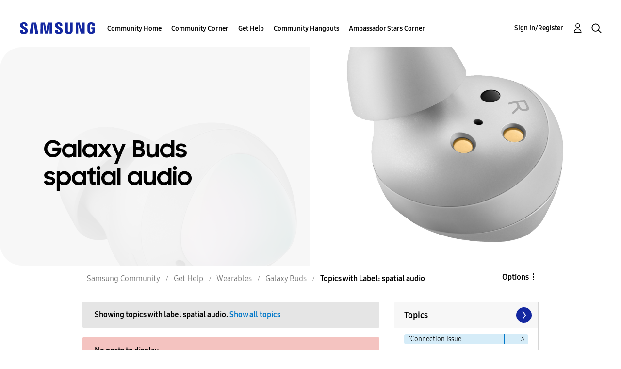

--- FILE ---
content_type: text/html;charset=UTF-8
request_url: https://us.community.samsung.com/t5/forums/filteredbylabelpage/board-id/get-help-galaxy-buds/label-name/spatial%20audio
body_size: 27352
content:
<!DOCTYPE html><html prefix="og: http://ogp.me/ns#" dir="ltr" lang="en" class="no-js">
	<head>
	
	<title>
	Topics with Label: spatial audio - Samsung Community
</title>
	
	
	<!-- google search console -->
<meta name="google-site-verification" content="DUkWeBkLDOlU3VradC72YU6YmWpBQQ8hixcVFCr4FQ4" />
<!--/google search console -->
<link rel="icon" href='https://us.community.samsung.com/html/@D830A574AD6CD331F1A29BE9C4CCF9AF/assets/favicon.ico' type="image/x-icon">
<link rel="shortcut icon" href='https://us.community.samsung.com/html/@D830A574AD6CD331F1A29BE9C4CCF9AF/assets/favicon.ico' type="image/x-icon">
<!-- DEBUG Values: nodeType= board // redirectUrl: https://contents.samsungmembers.com/share/redirect.html?dl=activity/community/popup?categoryId=get-help-galaxy-buds&amp;src=weptoapp // showWebToAppBanner: true // isMobile: false // deviceBrand: robot // countryForCurrentUser: us // tlcId: us -->

	
	
	
	<meta content="width=device-width, initial-scale=1.0, user-scalable=yes" name="viewport"/><meta content="2026-01-13T18:26:40-08:00" itemprop="dateModified"/><meta content="text/html; charset=UTF-8" http-equiv="Content-Type"/><link href="https://us.community.samsung.com/t5/forums/filteredbylabelpage/board-id/get-help-galaxy-buds/label-name/spatial%20audio" rel="canonical"/>
	<meta content="https://us.community.samsung.com/html/assets/Community%20banner.png" property="og:image"/><meta content="us.community.samsung.com" property="og:site_name"/><meta content="website" property="og:type"/><meta content="https://us.community.samsung.com/t5/forums/filteredbylabelpage/board-id/get-help-galaxy-buds/label-name/spatial%20audio" property="og:url"/><meta content="" property="og:description"/><meta content="Galaxy Buds" property="og:title"/>
	
	
		<link class="lia-link-navigation hidden live-links" title="Galaxy Buds topics" type="application/rss+xml" rel="alternate" id="link" href="/ynzzy74688/rss/board?board.id=get-help-galaxy-buds"></link>
	
		<link class="lia-link-navigation hidden live-links" title="All Galaxy Buds posts" type="application/rss+xml" rel="alternate" id="link_0" href="/ynzzy74688/rss/boardmessages?board.id=get-help-galaxy-buds"></link>
	

	
	
	    
            	<link href="/skins/6768845/502067b8b5fcf4df410338c5687dde96/samsungsea.css" rel="stylesheet" type="text/css"/>
            
	

	
	
	
	
	

<script type="text/javascript" src="/t5/scripts/EAA19129A1248A19BBE86A06A73AF336/lia-scripts-head-min.js"></script><script language="javascript" type="text/javascript">
<!--
window.FileAPI = { jsPath: '/html/assets/js/vendor/ng-file-upload-shim/' };
LITHIUM.PrefetchData = {"Components":{},"commonResults":{}};
LITHIUM.DEBUG = false;
LITHIUM.CommunityJsonObject = {
  "Validation" : {
    "image.description" : {
      "min" : 0,
      "max" : 1000,
      "isoneof" : [ ],
      "type" : "string"
    },
    "tkb.toc_maximum_heading_level" : {
      "min" : 1,
      "max" : 6,
      "isoneof" : [ ],
      "type" : "integer"
    },
    "tkb.toc_heading_list_style" : {
      "min" : 0,
      "max" : 50,
      "isoneof" : [
        "disc",
        "circle",
        "square",
        "none"
      ],
      "type" : "string"
    },
    "blog.toc_maximum_heading_level" : {
      "min" : 1,
      "max" : 6,
      "isoneof" : [ ],
      "type" : "integer"
    },
    "tkb.toc_heading_indent" : {
      "min" : 5,
      "max" : 50,
      "isoneof" : [ ],
      "type" : "integer"
    },
    "blog.toc_heading_indent" : {
      "min" : 5,
      "max" : 50,
      "isoneof" : [ ],
      "type" : "integer"
    },
    "blog.toc_heading_list_style" : {
      "min" : 0,
      "max" : 50,
      "isoneof" : [
        "disc",
        "circle",
        "square",
        "none"
      ],
      "type" : "string"
    }
  },
  "User" : {
    "settings" : {
      "imageupload.legal_file_extensions" : "*.jpg;*.JPG;*.jpeg;*.JPEG;*.gif;*.GIF;*.png;*.PNG",
      "config.enable_avatar" : true,
      "integratedprofile.show_klout_score" : true,
      "layout.sort_view_by_last_post_date" : true,
      "layout.friendly_dates_enabled" : true,
      "profileplus.allow.anonymous.scorebox" : false,
      "tkb.message_sort_default" : "topicPublishDate",
      "layout.format_pattern_date" : "MM-dd-yyyy",
      "config.require_search_before_post" : "require",
      "isUserLinked" : false,
      "integratedprofile.cta_add_topics_dismissal_timestamp" : -1,
      "layout.message_body_image_max_size" : 1000,
      "profileplus.everyone" : false,
      "integratedprofile.cta_connect_wide_dismissal_timestamp" : -1,
      "blog.toc_maximum_heading_level" : "",
      "integratedprofile.hide_social_networks" : false,
      "blog.toc_heading_indent" : "",
      "contest.entries_per_page_num" : 20,
      "layout.messages_per_page_linear" : 30,
      "integratedprofile.cta_manage_topics_dismissal_timestamp" : -1,
      "profile.shared_profile_test_group" : false,
      "integratedprofile.cta_personalized_feed_dismissal_timestamp" : -1,
      "integratedprofile.curated_feed_size" : 10,
      "contest.one_kudo_per_contest" : false,
      "integratedprofile.enable_social_networks" : false,
      "integratedprofile.my_interests_dismissal_timestamp" : -1,
      "profile.language" : "en",
      "layout.friendly_dates_max_age_days" : 31,
      "layout.threading_order" : "thread_descending",
      "blog.toc_heading_list_style" : "disc",
      "useRecService" : false,
      "layout.module_welcome" : "<h2><b>Samsung Members Community<\/b><\/h2>\r\n<p><h4><b> Explore. Engage. Belong. <\/b><\/h4><\/p>\r\n<p>Be part of an experience that will help shape the future of innovation! Get involved, join in the discussion!<\/p>",
      "imageupload.max_uploaded_images_per_upload" : 100,
      "imageupload.max_uploaded_images_per_user" : 1000,
      "integratedprofile.connect_mode" : "",
      "tkb.toc_maximum_heading_level" : "",
      "tkb.toc_heading_list_style" : "disc",
      "sharedprofile.show_hovercard_score" : true,
      "config.search_before_post_scope" : "community",
      "tkb.toc_heading_indent" : "",
      "p13n.cta.recommendations_feed_dismissal_timestamp" : -1,
      "imageupload.max_file_size" : 5000,
      "layout.show_batch_checkboxes" : false,
      "integratedprofile.cta_connect_slim_dismissal_timestamp" : -1
    },
    "isAnonymous" : true,
    "policies" : {
      "image-upload.process-and-remove-exif-metadata" : true
    },
    "registered" : false,
    "emailRef" : "",
    "id" : -1,
    "login" : "Anonymous"
  },
  "Server" : {
    "communityPrefix" : "/ynzzy74688",
    "nodeChangeTimeStamp" : 1768353100425,
    "tapestryPrefix" : "/t5",
    "deviceMode" : "DESKTOP",
    "responsiveDeviceMode" : "DESKTOP",
    "membershipChangeTimeStamp" : "0",
    "version" : "25.3",
    "branch" : "25.3-release",
    "showTextKeys" : false
  },
  "Config" : {
    "phase" : "prod",
    "integratedprofile.cta.reprompt.delay" : 30,
    "profileplus.tracking" : {
      "profileplus.tracking.enable" : false,
      "profileplus.tracking.click.enable" : false,
      "profileplus.tracking.impression.enable" : false
    },
    "app.revision" : "2505141626-s6aebf80139-b103",
    "navigation.manager.community.structure.limit" : "1000"
  },
  "Activity" : {
    "Results" : [ ]
  },
  "NodeContainer" : {
    "viewHref" : "https://us.community.samsung.com/t5/Wearables/ct-p/get-help-wearables",
    "description" : "",
    "id" : "get-help-wearables",
    "shortTitle" : "Wearables",
    "title" : "Wearables",
    "nodeType" : "category"
  },
  "Page" : {
    "skins" : [
      "samsungsea",
      "samsung_base_skin",
      "theme_support",
      "theme_base",
      "responsive_peak"
    ],
    "authUrls" : {
      "loginUrl" : "/t5/custom/page/page-id/SsoLoginPage?referer=https%3A%2F%2Fus.community.samsung.com%2Ft5%2Fforums%2Ffilteredbylabelpage%2Fboard-id%2Fget-help-galaxy-buds%2Flabel-name%2Fspatial%2520audio",
      "loginUrlNotRegistered" : "/t5/custom/page/page-id/SsoLoginPage?redirectreason=notregistered&referer=https%3A%2F%2Fus.community.samsung.com%2Ft5%2Fforums%2Ffilteredbylabelpage%2Fboard-id%2Fget-help-galaxy-buds%2Flabel-name%2Fspatial%2520audio",
      "loginUrlNotRegisteredDestTpl" : "/t5/custom/page/page-id/SsoLoginPage?redirectreason=notregistered&referer=%7B%7BdestUrl%7D%7D"
    },
    "name" : "ForumsFilteredByLabelPage",
    "rtl" : false,
    "object" : {
      "viewHref" : "/t5/Galaxy-Buds/bd-p/get-help-galaxy-buds",
      "id" : "get-help-galaxy-buds",
      "page" : "ForumsFilteredByLabelPage",
      "type" : "Board"
    }
  },
  "WebTracking" : {
    "Activities" : { },
    "path" : "Community:Samsung Community/Category:Samsung Community/Category:Get Help/Category:Wearables/Board:Galaxy Buds"
  },
  "Feedback" : {
    "targeted" : { }
  },
  "Seo" : {
    "markerEscaping" : {
      "pathElement" : {
        "prefix" : "@",
        "match" : "^[0-9][0-9]$"
      },
      "enabled" : false
    }
  },
  "TopLevelNode" : {
    "viewHref" : "https://us.community.samsung.com/t5/Samsung-Community/ct-p/us",
    "description" : "",
    "id" : "us",
    "shortTitle" : "Samsung Community",
    "title" : "Samsung Community",
    "nodeType" : "category"
  },
  "Community" : {
    "viewHref" : "https://us.community.samsung.com/",
    "integratedprofile.lang_code" : "en",
    "integratedprofile.country_code" : "US",
    "id" : "ynzzy74688",
    "shortTitle" : "Samsung Community",
    "title" : "Samsung Community"
  },
  "CoreNode" : {
    "conversationStyle" : "forum",
    "viewHref" : "https://us.community.samsung.com/t5/Galaxy-Buds/bd-p/get-help-galaxy-buds",
    "settings" : { },
    "description" : "",
    "id" : "get-help-galaxy-buds",
    "shortTitle" : "Galaxy Buds",
    "title" : "Galaxy Buds",
    "nodeType" : "Board",
    "ancestors" : [
      {
        "viewHref" : "https://us.community.samsung.com/t5/Wearables/ct-p/get-help-wearables",
        "description" : "",
        "id" : "get-help-wearables",
        "shortTitle" : "Wearables",
        "title" : "Wearables",
        "nodeType" : "category"
      },
      {
        "viewHref" : "https://us.community.samsung.com/t5/Get-Help/ct-p/get-help",
        "description" : "",
        "id" : "get-help",
        "shortTitle" : "Get Help",
        "title" : "Get Help",
        "nodeType" : "category"
      },
      {
        "viewHref" : "https://us.community.samsung.com/t5/Samsung-Community/ct-p/us",
        "description" : "",
        "id" : "us",
        "shortTitle" : "Samsung Community",
        "title" : "Samsung Community",
        "nodeType" : "category"
      },
      {
        "viewHref" : "https://us.community.samsung.com/",
        "description" : "",
        "id" : "ynzzy74688",
        "shortTitle" : "Samsung Community",
        "title" : "Samsung Community",
        "nodeType" : "Community"
      }
    ]
  }
};
LITHIUM.Components.RENDER_URL = "/t5/util/componentrenderpage/component-id/#{component-id}?render_behavior=raw";
LITHIUM.Components.ORIGINAL_PAGE_NAME = 'forums/FilteredByLabelPage';
LITHIUM.Components.ORIGINAL_PAGE_ID = 'ForumsFilteredByLabelPage';
LITHIUM.Components.ORIGINAL_PAGE_CONTEXT = '[base64]..';
LITHIUM.Css = {
  "BASE_DEFERRED_IMAGE" : "lia-deferred-image",
  "BASE_BUTTON" : "lia-button",
  "BASE_SPOILER_CONTAINER" : "lia-spoiler-container",
  "BASE_TABS_INACTIVE" : "lia-tabs-inactive",
  "BASE_TABS_ACTIVE" : "lia-tabs-active",
  "BASE_AJAX_REMOVE_HIGHLIGHT" : "lia-ajax-remove-highlight",
  "BASE_FEEDBACK_SCROLL_TO" : "lia-feedback-scroll-to",
  "BASE_FORM_FIELD_VALIDATING" : "lia-form-field-validating",
  "BASE_FORM_ERROR_TEXT" : "lia-form-error-text",
  "BASE_FEEDBACK_INLINE_ALERT" : "lia-panel-feedback-inline-alert",
  "BASE_BUTTON_OVERLAY" : "lia-button-overlay",
  "BASE_TABS_STANDARD" : "lia-tabs-standard",
  "BASE_AJAX_INDETERMINATE_LOADER_BAR" : "lia-ajax-indeterminate-loader-bar",
  "BASE_AJAX_SUCCESS_HIGHLIGHT" : "lia-ajax-success-highlight",
  "BASE_CONTENT" : "lia-content",
  "BASE_JS_HIDDEN" : "lia-js-hidden",
  "BASE_AJAX_LOADER_CONTENT_OVERLAY" : "lia-ajax-loader-content-overlay",
  "BASE_FORM_FIELD_SUCCESS" : "lia-form-field-success",
  "BASE_FORM_WARNING_TEXT" : "lia-form-warning-text",
  "BASE_FORM_FIELDSET_CONTENT_WRAPPER" : "lia-form-fieldset-content-wrapper",
  "BASE_AJAX_LOADER_OVERLAY_TYPE" : "lia-ajax-overlay-loader",
  "BASE_FORM_FIELD_ERROR" : "lia-form-field-error",
  "BASE_SPOILER_CONTENT" : "lia-spoiler-content",
  "BASE_FORM_SUBMITTING" : "lia-form-submitting",
  "BASE_EFFECT_HIGHLIGHT_START" : "lia-effect-highlight-start",
  "BASE_FORM_FIELD_ERROR_NO_FOCUS" : "lia-form-field-error-no-focus",
  "BASE_EFFECT_HIGHLIGHT_END" : "lia-effect-highlight-end",
  "BASE_SPOILER_LINK" : "lia-spoiler-link",
  "FACEBOOK_LOGOUT" : "lia-component-users-action-logout",
  "BASE_DISABLED" : "lia-link-disabled",
  "FACEBOOK_SWITCH_USER" : "lia-component-admin-action-switch-user",
  "BASE_FORM_FIELD_WARNING" : "lia-form-field-warning",
  "BASE_AJAX_LOADER_FEEDBACK" : "lia-ajax-loader-feedback",
  "BASE_AJAX_LOADER_OVERLAY" : "lia-ajax-loader-overlay",
  "BASE_LAZY_LOAD" : "lia-lazy-load"
};
LITHIUM.noConflict = true;
LITHIUM.useCheckOnline = false;
LITHIUM.RenderedScripts = [
  "DeferredImages.js",
  "Loader.js",
  "jquery.js",
  "jquery.position-toggle-1.0.js",
  "Text.js",
  "jquery.effects.slide.js",
  "jquery.blockui.js",
  "ValueSurveyLauncher.js",
  "jquery.function-utils-1.0.js",
  "UserNavigation2.js",
  "Components.js",
  "jquery.hoverIntent-r6.js",
  "Forms.js",
  "ForceLithiumJQuery.js",
  "jquery.ui.position.js",
  "jquery.clone-position-1.0.js",
  "MessageListActual.js",
  "OoyalaPlayer.js",
  "jquery.tmpl-1.1.1.js",
  "Namespace.js",
  "DataHandler.js",
  "PartialRenderProxy.js",
  "jquery.fileupload.js",
  "DynamicPager.js",
  "Lithium.js",
  "jquery.ui.core.js",
  "InformationBox.js",
  "jquery.autocomplete.js",
  "Link.js",
  "Events.js",
  "ElementMethods.js",
  "Dialog.js",
  "DropDownMenuVisibilityHandler.js",
  "NoConflict.js",
  "HelpIcon.js",
  "jquery.ui.draggable.js",
  "CustomEvent.js",
  "SearchAutoCompleteToggle.js",
  "SpoilerToggle.js",
  "AjaxFeedback.js",
  "AjaxSupport.js",
  "Auth.js",
  "Placeholder.js",
  "LiModernizr.js",
  "jquery.ui.resizable.js",
  "jquery.iframe-shim-1.0.js",
  "json2.js",
  "jquery.scrollTo.js",
  "Tooltip.js",
  "jquery.lithium-selector-extensions.js",
  "jquery.delayToggle-1.0.js",
  "jquery.ajax-cache-response-1.0.js",
  "jquery.viewport-1.0.js",
  "UserListActual.js",
  "DropDownMenu.js",
  "Cache.js",
  "ResizeSensor.js",
  "jquery.css-data-1.0.js",
  "Throttle.js",
  "prism.js",
  "jquery.ui.mouse.js",
  "ActiveCast3.js",
  "jquery.appear-1.1.1.js",
  "Globals.js",
  "AutoComplete.js",
  "ElementQueries.js",
  "jquery.placeholder-2.0.7.js",
  "jquery.tools.tooltip-1.2.6.js",
  "Sandbox.js",
  "jquery.ui.dialog.js",
  "jquery.iframe-transport.js",
  "jquery.effects.core.js",
  "PolyfillsAll.js",
  "jquery.ui.widget.js",
  "SearchForm.js",
  "jquery.json-2.6.0.js",
  "Video.js"
];// -->
</script><script type="text/javascript" src="/t5/scripts/D60EB96AE5FF670ED274F16ABB044ABD/lia-scripts-head-min.js"></script></head>
	<body class="lia-board lia-user-status-anonymous ForumsFilteredByLabelPage lia-body" id="lia-body">
	
	
	<div id="49E-209-4" class="ServiceNodeInfoHeader">
</div>
	
	
	
	

	<div class="lia-page">
		<center>
			
				
					
	
	<div class="MinimumWidthContainer">
		<div class="min-width-wrapper">
			<div class="min-width">		
				
						<div class="lia-content">
                            
							
							
							
		
	<div class="lia-quilt lia-quilt-forums-filtered-by-label-page lia-quilt-layout-two-column-main-side lia-top-quilt">
	<div class="lia-quilt-row lia-quilt-row-header">
		<div class="lia-quilt-column lia-quilt-column-24 lia-quilt-column-single lia-quilt-column-common-header">
			<div class="lia-quilt-column-alley lia-quilt-column-alley-single">
	
		
			<div class="lia-quilt lia-quilt-header lia-quilt-layout-samsung-header lia-component-quilt-header">
	<div class="lia-quilt-row lia-quilt-row-main-row">
		<div class="lia-quilt-column lia-quilt-column-24 lia-quilt-column-single lia-quilt-column-main-header">
			<div class="lia-quilt-column-alley lia-quilt-column-alley-single">
	
		
			
<header class="samsung-global-nav-bar">
  <div class="samsung-global-nav-bar-wrapper">
    <div class="eyebrow">
        <ul>
        </ul>
    </div>
    <div class="main">
        <div class="logo">
        <a href="https://www.samsung.com/" title="Samsung"><img src="https://us.community.samsung.com/html/@9BDDAB48DF72C17736F7E7CDB412C6B6/assets/logo_samsung.svg" title="Samsung" /></a>
        </div>
        <div class="actions">
<nav class="samsung-global-nav-bar-menu" role="navigation">
    <span class="mobile-nav-button"></span>
    <ul>
        <li class="home-link show">
          <div>
            <a href="/t5/Samsung-Community/ct-p/us" title="Community Home">
              Community Home
            </a>
            <span class="indicator"></span>
        </li>
          <li class="has-children cols-4 depth-0">
            <div>
            <a href="/t5/Community-Corner/ct-p/Welcome-to-the-Community" title="Community Corner">Community Corner</a>
            <span class="indicator has-children"></span>
            </div>
              <ul class="depth-1" data-cols="4">
                  <li class="sub-header">
                    <a href="/t5/Guidelines/bg-p/Guidelines" title="Guidelines">Guidelines</a>
                  </li>
                  <li class="sub-header">
                    <a href="/t5/News-and-Announcements/bg-p/NewsandAnnouncements" title="News and Announcements">News and Announcements</a>
                  </li>
                  <li class="sub-header">
                    <a href="/t5/Welcome-Board/bg-p/WelcomeBoard" title="Welcome Board">Welcome Board</a>
                  </li>
                  <li class="sub-header">
                    <a href="/t5/Global-Content/bg-p/GlobalContent" title="Global Content">Global Content</a>
                  </li>
            </ul>
          </li>
          <li class="has-children cols-4 depth-0">
            <div>
            <a href="/t5/Get-Help/ct-p/get-help" title="Get Help">Get Help</a>
            <span class="indicator has-children"></span>
            </div>
              <ul class="depth-1" data-cols="4">


                  <li class="sub-header has-children">
                    <a href="/t5/Tips-Tricks/ct-p/Tips-and-Tricks" title="Tips &amp; Tricks">Tips &amp; Tricks</a>
                      <ul class="depth2">
                            <li><a href="/t5/Appliances/bg-p/TNT_Appliances">Appliances</a></li>
                            <li><a href="/t5/Mobile/bg-p/TNT_Mobile">Mobile</a></li>
                            <li><a href="/t5/TVs-More/bg-p/TNT_ConsumerElectronics">TVs &amp; More</a></li>
                            <li><a href="/t5/Community-Service/bg-p/TNT_Community">Community Service</a></li>
                            <li><a href="/t5/Galaxy-XR/bg-p/TNT_XR">Galaxy XR</a></li>
                          <li><a href="/t5/Tips-Tricks/ct-p/Tips-and-Tricks" title="View All" class="view-all">View All</a></li>
                      </ul>
                  </li>


                  <li class="sub-header has-children">
                    <a href="/t5/Phones/ct-p/phones" title="Phones">Phones</a>
                      <ul class="depth2">
                            <li><a href="/t5/Galaxy-S25/bd-p/GalaxyS25">Galaxy S25</a></li>
                            <li><a href="/t5/Galaxy-S24/bd-p/GalaxyS24">Galaxy S24</a></li>
                            <li><a href="/t5/Galaxy-S23/bd-p/GalaxyS23">Galaxy S23</a></li>
                            <li><a href="/t5/Galaxy-S22/bd-p/GalaxyS22">Galaxy S22</a></li>
                            <li><a href="/t5/Galaxy-Note-Phones/bd-p/get-help-phones-galaxy-note-phones">Galaxy Note Phones</a></li>
                          <li><a href="/t5/Phones/ct-p/phones" title="View All" class="view-all">View All</a></li>
                      </ul>
                  </li>


                  <li class="sub-header has-children">
                    <a href="/t5/Home-Appliances/ct-p/get-help-home-appliances" title="Home Appliances">Home Appliances</a>
                      <ul class="depth2">
                            <li><a href="/t5/Washers-and-Dryers/bd-p/get-help-home-appliances-washers-dryers">Washers and Dryers</a></li>
                            <li><a href="/t5/Kitchen-and-Family-Hub/bd-p/get-help-home-appliances-kitchen">Kitchen and Family Hub</a></li>
                      </ul>
                  </li>


                  <li class="sub-header has-children">
                    <a href="/t5/Wearables/ct-p/get-help-wearables" title="Wearables">Wearables</a>
                      <ul class="depth2">
                            <li><a href="/t5/Galaxy-Watch/bd-p/get-help-wearables-galaxy-watch">Galaxy Watch</a></li>
                            <li><a href="/t5/Galaxy-Buds/bd-p/get-help-galaxy-buds">Galaxy Buds</a></li>
                            <li><a href="/t5/Galaxy-Ring/bd-p/GalaxyRing">Galaxy Ring</a></li>
                      </ul>
                  </li>
                  <li class="sub-header">
                    <a href="/t5/Tablets/bd-p/get-help-tablets" title="Tablets">Tablets</a>
                  </li>
                  <li class="sub-header">
                    <a href="/t5/Galaxy-XR/bd-p/GalaxyXR" title="Galaxy XR">Galaxy XR</a>
                  </li>
                  <li class="sub-header">
                    <a href="/t5/Samsung-Apps-and-Services/bd-p/get-help-services-bixby" title="Samsung Apps and Services">Samsung Apps and Services</a>
                  </li>


                  <li class="sub-header has-children">
                    <a href="/t5/Home-Entertainment/ct-p/get-help-tvs" title="Home Entertainment">Home Entertainment</a>
                      <ul class="depth2">
                            <li><a href="/t5/QLED-and-The-Frame-TVs/bd-p/get-help-tvs-qled-and-frame">QLED and The Frame TVs</a></li>
                            <li><a href="/t5/LED-and-OLED-TVs/bd-p/get-help-tvs-hd-and-uhd-tvs">LED and OLED TVs</a></li>
                            <li><a href="/t5/Projectors-Other-TVs/bd-p/get-help-tvs-4k-8k-and-other-tvs">Projectors &amp; Other TVs</a></li>
                            <li><a href="/t5/Home-Theater/bd-p/get-help-home-theater">Home Theater</a></li>
                      </ul>
                  </li>


                  <li class="sub-header has-children">
                    <a href="/t5/Computing/ct-p/get-help-computing" title="Computing">Computing</a>
                      <ul class="depth2">
                            <li><a href="/t5/Computers/bd-p/get-help-computers-and-printers">Computers</a></li>
                            <li><a href="/t5/Monitors-and-Memory/bd-p/get-help-computing-monitors-and-memory">Monitors and Memory</a></li>
                      </ul>
                  </li>
            </ul>
          </li>
          <li class="has-children cols-4 depth-0">
            <div>
            <a href="/t5/Community-Hangouts/ct-p/groups" title="Community Hangouts">Community Hangouts</a>
            <span class="indicator has-children"></span>
            </div>
              <ul class="depth-1" data-cols="4">
                  <li class="sub-header">
                    <a href="/t5/Gaming/bd-p/groups-gamer" title="Gaming">Gaming</a>
                  </li>
                  <li class="sub-header">
                    <a href="/t5/Samsung-Foodies/bd-p/Samsung-Foodies" title="Samsung Foodies">Samsung Foodies</a>
                  </li>
                  <li class="sub-header">
                    <a href="/t5/Galaxy-Streamers/bd-p/GalaxyStreamers" title="Galaxy Streamers">Galaxy Streamers</a>
                  </li>
                  <li class="sub-header">
                    <a href="/t5/Samsung-Tidy-Talk/bd-p/Cleaning" title="Samsung Tidy Talk">Samsung Tidy Talk</a>
                  </li>
                  <li class="sub-header">
                    <a href="/t5/Samsung-Pets/bd-p/SamsungPets" title="Samsung Pets">Samsung Pets</a>
                  </li>
                  <li class="sub-header">
                    <a href="/t5/Galaxy-Gallery/bd-p/us-gg-general" title="Galaxy Gallery">Galaxy Gallery</a>
                  </li>
                  <li class="sub-header">
                    <a href="/t5/Use-it-Share-it/bg-p/UseItShareIt" title="Use it. Share it.">Use it. Share it.</a>
                  </li>
            </ul>
          </li>
          <li class="has-children cols-4 depth-0">
            <div>
            <a href="/t5/Ambassador-Stars-Corner/ct-p/Ambassador-Corner" title="Ambassador Stars Corner">Ambassador Stars Corner</a>
            <span class="indicator has-children"></span>
            </div>
              <ul class="depth-1" data-cols="4">
                  <li class="sub-header">
                    <a href="/t5/Talking-to-the-Stars/bd-p/talkingtothestars" title="Talking to the Stars">Talking to the Stars</a>
                  </li>
            </ul>
          </li>
    </ul>
  </nav>            <div class="links">
                <ul>
                </ul>
            </div>
              <div class="search-inline"><div id="lia-searchformV3_8bcafa4b08a851" class="SearchForm lia-search-form-wrapper lia-mode-default lia-component-common-widget-search-form">
	

	
		<div class="lia-inline-ajax-feedback">
			<div class="AjaxFeedback" id="ajaxfeedback_8bcafa4b08a851"></div>
			
	

	

		</div>

	

	
		<div id="searchautocompletetoggle_8bcafa4b08a851">	
	
		

	
		<div class="lia-inline-ajax-feedback">
			<div class="AjaxFeedback" id="ajaxfeedback_8bcafa4b08a851_0"></div>
			
	

	

		</div>

	

	
			
            <form enctype="multipart/form-data" class="lia-form lia-form-inline SearchForm" action="https://us.community.samsung.com/t5/forums/filteredbylabelpage.searchformv3.form.form" method="post" id="form_8bcafa4b08a851" name="form_8bcafa4b08a851"><div class="t-invisible"><input value="board-id/get-help-galaxy-buds/label-name/spatial%20audio" name="t:ac" type="hidden"></input><input value="search/contributions/page" name="t:cp" type="hidden"></input><input value="[base64]" name="lia-form-context" type="hidden"></input><input value="ForumsFilteredByLabelPage:board-id/get-help-galaxy-buds/label-name/spatial audio:searchformv3.form:" name="liaFormContentKey" type="hidden"></input><input value="3g/X5bgqUKApgfXBz2vMmAClZI8=:H4sIAAAAAAAAALWSwU7CQBCGRxJOxBiJvoFeWxMlMRAPxAQ9NIhpPJvtspRq2627UwoXH8UnIL4EB2++gw/g1ZMH225BBBNbwNNm/tn8/zeTGb9DOarDqWRE0L5OuY/CsUJ0uC/1DrFZXXV6XHiDY00VtiB+6BLh4EgKqHFhayQgtM80JAGTKEY1jXLBXMfSLCKZ1rRikVBsOcztHpgMw+DwZlJ523/5LMGWAZU0l7tt4jGEqnFHBkR3iW/rZozj241hgLCrwi++w9cEbxYF7whOmZRmaHmOlHHS5Ll70vt4ei0BDIPoDBp5aRIHzJ7kMxuifIBHAIRtpZ4rdU3TxLMctcHI6eHF48VipiVD/yJNSatZy0xb6Yo2HaX4r+EqpyneW4VG2Fse4fboH/LUHJfQyukbSibmHRfqKf5Oos+vf2MJRYF9jj9WsFDPgBN9NeA/EopeeiB4N6Q477gszS49a6126bmiUv4vc7opQY4FAAA=" name="t:formdata" type="hidden"></input></div>
	
	

	

	

	
		<div class="lia-inline-ajax-feedback">
			<div class="AjaxFeedback" id="feedback_8bcafa4b08a851"></div>
			
	

	

		</div>

	

	

	

	


	
	<input value="IzcZOv8m_XJSg5O_wGj9Q_CUmSadliglQIgHD26cTy8." name="lia-action-token" type="hidden"></input>
	
	<input value="form_8bcafa4b08a851" id="form_UIDform_8bcafa4b08a851" name="form_UID" type="hidden"></input>
	<input value="" id="form_instance_keyform_8bcafa4b08a851" name="form_instance_key" type="hidden"></input>
	
                

                
                    
                        <span class="lia-search-granularity-wrapper">
                            <select title="Search Granularity" class="lia-search-form-granularity search-granularity" aria-label="Search Granularity" id="searchGranularity_8bcafa4b08a851" name="searchGranularity"><option title="All community" value="us|category">All community</option><option title="This category" value="get-help-wearables|category">This category</option><option title="This board" selected="selected" value="get-help-galaxy-buds|forum-board">This board</option><option title="Users" value="user|user">Users</option></select>
                        </span>
                    
                

                <span class="lia-search-input-wrapper">
                    <span class="lia-search-input-field">
                        <span class="lia-button-wrapper lia-button-wrapper-secondary lia-button-wrapper-searchForm-action"><input value="searchForm" name="submitContextX" type="hidden"></input><input class="lia-button lia-button-secondary lia-button-searchForm-action" value="Search" id="submitContext_8bcafa4b08a851" name="submitContext" type="submit"></input></span>

                        <input placeholder="Search all content" aria-label="Search" title="Search" class="lia-form-type-text lia-autocomplete-input search-input lia-search-input-message" value="" id="messageSearchField_8bcafa4b08a851_0" name="messageSearchField" type="text"></input>
                        <input placeholder="Search all content" aria-label="Search" title="Search" class="lia-form-type-text lia-autocomplete-input search-input lia-search-input-tkb-article lia-js-hidden" value="" id="messageSearchField_8bcafa4b08a851_1" name="messageSearchField_0" type="text"></input>
                        

	
		<input placeholder="Enter a keyword to search within the users" ng-non-bindable="" title="Enter a user name or rank" class="lia-form-type-text UserSearchField lia-search-input-user search-input lia-js-hidden lia-autocomplete-input" aria-label="Enter a user name or rank" value="" id="userSearchField_8bcafa4b08a851" name="userSearchField" type="text"></input>
	

	


                        <input placeholder="Enter a keyword to search within the private messages" title="Enter a search word" class="lia-form-type-text NoteSearchField lia-search-input-note search-input lia-js-hidden lia-autocomplete-input" aria-label="Enter a search word" value="" id="noteSearchField_8bcafa4b08a851_0" name="noteSearchField" type="text"></input>
						<input title="Enter a search word" class="lia-form-type-text ProductSearchField lia-search-input-product search-input lia-js-hidden lia-autocomplete-input" aria-label="Enter a search word" value="" id="productSearchField_8bcafa4b08a851" name="productSearchField" type="text"></input>
                        <input class="lia-as-search-action-id" name="as-search-action-id" type="hidden"></input>
                    </span>
                </span>
                

                <span class="lia-cancel-search">cancel</span>

                
            
</form>
		
			<div class="search-autocomplete-toggle-link lia-js-hidden">
				<span>
					<a class="lia-link-navigation auto-complete-toggle-on lia-link-ticket-post-action lia-component-search-action-enable-auto-complete" data-lia-action-token="nd-75AWcgcoJcA8pnLp3zopX1blB7RS44bOv1yqLIxE." rel="nofollow" id="enableAutoComplete_8bcafa4b08a851" href="https://us.community.samsung.com/t5/forums/filteredbylabelpage.enableautocomplete:enableautocomplete?t:ac=board-id/get-help-galaxy-buds/label-name/spatial%20audio&amp;t:cp=action/contributions/searchactions">Turn on suggestions</a>					
					<span class="HelpIcon">
	<a class="lia-link-navigation help-icon lia-tooltip-trigger" role="button" aria-label="Help Icon" id="link_8bcafa4b08a851" href="#"><span class="lia-img-icon-help lia-fa-icon lia-fa-help lia-fa" alt="Auto-suggest helps you quickly narrow down your search results by suggesting possible matches as you type." aria-label="Help Icon" role="img" id="display_8bcafa4b08a851"></span></a><div role="alertdialog" class="lia-content lia-tooltip-pos-bottom-left lia-panel-tooltip-wrapper" id="link_8bcafa4b08a851_0-tooltip-element"><div class="lia-tooltip-arrow"></div><div class="lia-panel-tooltip"><div class="content">Auto-suggest helps you quickly narrow down your search results by suggesting possible matches as you type.</div></div></div>
</span>
				</span>
			</div>
		

	

	

	
	
	
</div>
		
	<div class="spell-check-showing-result">
		Showing results for <span class="lia-link-navigation show-results-for-link lia-link-disabled" aria-disabled="true" id="showingResult_8bcafa4b08a851"></span>
		

	</div>
	<div>
		
		<span class="spell-check-search-instead">
			Search instead for <a class="lia-link-navigation search-instead-for-link" rel="nofollow" id="searchInstead_8bcafa4b08a851" href="#"></a>
		</span>

	</div>
	<div class="spell-check-do-you-mean lia-component-search-widget-spellcheck">
		Did you mean: <a class="lia-link-navigation do-you-mean-link" rel="nofollow" id="doYouMean_8bcafa4b08a851" href="#"></a>
	</div>

	

	

	


	
</div></div>
        </div>
        <div class="header-user">
<a class="lia-link-navigation login-link lia-authentication-link lia-component-users-action-login" rel="nofollow" id="loginPageV2_8bcafa4ba71c8c" href="/t5/custom/page/page-id/SsoLoginPage?referer=https%3A%2F%2Fus.community.samsung.com%2Ft5%2Fforums%2Ffilteredbylabelpage%2Fboard-id%2Fget-help-galaxy-buds%2Flabel-name%2Fspatial%2520audio">Sign In/Register</a>          <ul role="list" id="list_8bcafa4bab42e1" class="lia-list-standard-inline UserNavigation lia-component-common-widget-user-navigation-modern">
	
			
	
		
			
		
			
		
			
		
			<li role="listitem"><a class="lia-link-navigation registration-link lia-component-users-action-registration" rel="nofollow" id="registrationPageV2_8bcafa4bab42e1" href="/t5/custom/page/page-id/SsoLoginPage?referer=https%3A%2F%2Fus.community.samsung.com%2Ft5%2Fforums%2Ffilteredbylabelpage%2Fboard-id%2Fget-help-galaxy-buds%2Flabel-name%2Fspatial%2520audio">Register</a></li>
		
			<li aria-hidden="true"><span class="separator lia-component-common-widget-user-nav-separator-character">·</span></li>
		
			
		
			
		
			<li role="listitem"><a class="lia-link-navigation login-link lia-authentication-link lia-component-users-action-login" rel="nofollow" id="loginPageV2_8bcafa4bab42e1" href="/t5/custom/page/page-id/SsoLoginPage?referer=https%3A%2F%2Fus.community.samsung.com%2Ft5%2Fforums%2Ffilteredbylabelpage%2Fboard-id%2Fget-help-galaxy-buds%2Flabel-name%2Fspatial%2520audio">Sign In/Register</a></li>
		
			
		
			<li aria-hidden="true"><span class="separator lia-component-common-widget-user-nav-separator-character">·</span></li>
		
			
		
			
		
			<li role="listitem"><a class="lia-link-navigation faq-link lia-component-help-action-faq" id="faqPage_8bcafa4bab42e1" href="/t5/help/faqpage">Help</a></li>
		
			
		
			
		
	
	

		
</ul></div>
          <div class="header-search">
            <img src="/html/assets/Icon_Search_24px.svg" alt="search icon">
          </div>
        </div>
    </div>
</header>


		
	
	
</div>
		</div>
	</div><div class="lia-quilt-row lia-quilt-row-hero">
		<div class="lia-quilt-column lia-quilt-column-24 lia-quilt-column-single lia-quilt-column-hero">
			<div class="lia-quilt-column-alley lia-quilt-column-alley-single">
	
		
			


<div class="samsung-hero layout-banner split light background-image   split" style=background-image:url(&#39;https://us.community.samsung.com/html/assets/Galaxy%20Buds.jpg&#39;)>
    <section>
        <div class="samsung-hero-content split split light">
                    <h1 class="split ">Galaxy Buds<br/>spatial audio</h1>
                    <p></p>

        </div>
            <div class="samsung-hero-feature  no_search">
            </div>
    </section>
</div>


<style type="text/css">
.samsung-hero .lia-search-granularity-wrapper{
    display:none!important;
}
</style>



		
	
	
</div>
		</div>
	</div><div class="lia-quilt-row lia-quilt-row-breadcrumb">
		<div class="lia-quilt-column lia-quilt-column-24 lia-quilt-column-single lia-quilt-column-breadcrumb">
			<div class="lia-quilt-column-alley lia-quilt-column-alley-single">
	
		
			<div aria-label="breadcrumbs" role="navigation" class="BreadCrumb crumb-line lia-breadcrumb lia-component-common-widget-breadcrumb">
	<ul role="list" id="list" class="lia-list-standard-inline">
	
		
			<li class="lia-breadcrumb-node crumb">
				<a class="lia-link-navigation crumb-category lia-breadcrumb-category lia-breadcrumb-forum" id="link_1" href="/t5/Samsung-Community/ct-p/us">Samsung Community</a>
			</li>
			
				<li aria-hidden="true" class="lia-breadcrumb-seperator crumb-category lia-breadcrumb-category lia-breadcrumb-forum">
				  
          		  		<span class="separator">:</span>
          		  
				</li>
			
		
			<li class="lia-breadcrumb-node crumb">
				<a class="lia-link-navigation crumb-category lia-breadcrumb-category lia-breadcrumb-forum" id="link_2" href="/t5/Get-Help/ct-p/get-help">Get Help</a>
			</li>
			
				<li aria-hidden="true" class="lia-breadcrumb-seperator crumb-category lia-breadcrumb-category lia-breadcrumb-forum">
				  
          		  		<span class="separator">:</span>
          		  
				</li>
			
		
			<li class="lia-breadcrumb-node crumb">
				<a class="lia-link-navigation crumb-category lia-breadcrumb-category lia-breadcrumb-forum" id="link_3" href="/t5/Wearables/ct-p/get-help-wearables">Wearables</a>
			</li>
			
				<li aria-hidden="true" class="lia-breadcrumb-seperator crumb-category lia-breadcrumb-category lia-breadcrumb-forum">
				  
          		  		<span class="separator">:</span>
          		  
				</li>
			
		
			<li class="lia-breadcrumb-node crumb">
				<a class="lia-link-navigation crumb-board lia-breadcrumb-board lia-breadcrumb-forum" id="link_4" href="/t5/Galaxy-Buds/bd-p/get-help-galaxy-buds">Galaxy Buds</a>
			</li>
			
				<li aria-hidden="true" class="lia-breadcrumb-seperator crumb-board lia-breadcrumb-board lia-breadcrumb-forum">
				  
          		  		<span class="separator">:</span>
          		  
				</li>
			
		
			<li class="lia-breadcrumb-node crumb final-crumb">
				<span class="lia-link-navigation child-thread lia-link-disabled" aria-disabled="true" id="link_5">Topics with Label: spatial audio</span>
			</li>
			
		
	
</ul>
</div>
		
			
    <div class="lia-menu-navigation-wrapper lia-js-hidden lia-menu-action lia-page-options lia-component-community-widget-page-options" id="actionMenuDropDown">	
	<div class="lia-menu-navigation">
		<div class="dropdown-default-item"><a title="Show option menu" class="lia-js-menu-opener default-menu-option lia-js-mouseover-menu lia-link-navigation" aria-expanded="false" role="button" aria-label="Options" id="dropDownLink" href="#">Options</a>
			<div class="dropdown-positioning">
				<div class="dropdown-positioning-static">
					
	<ul aria-label="Dropdown menu items" role="list" id="dropdownmenuitems" class="lia-menu-dropdown-items">
		

	
	
		
			
		
			
		
			
		
			<li role="listitem"><span class="lia-link-navigation mark-new-link lia-link-disabled lia-component-forums-action-mark-new" aria-disabled="true" id="markNew">Mark all as New</span></li>
		
			<li role="listitem"><span class="lia-link-navigation mark-read-link lia-link-disabled lia-component-forums-action-mark-read" aria-disabled="true" id="markRead">Mark all as Read</span></li>
		
			<li aria-hidden="true"><span class="lia-separator lia-component-common-widget-link-separator">
	<span class="lia-separator-post"></span>
	<span class="lia-separator-pre"></span>
</span></li>
		
			
		
			<li role="listitem"><span class="lia-link-navigation addBoardUserFloat lia-link-disabled lia-component-subscriptions-action-add-board-user-float" aria-disabled="true" id="addBoardUserFloat">Float this item to the top</span></li>
		
			
		
			<li role="listitem"><span class="lia-link-navigation addBoardUserEmailSubscription lia-link-disabled lia-component-subscriptions-action-add-board-user-email" aria-disabled="true" id="addBoardUserEmailSubscription">Subscribe</span></li>
		
			
		
			<li role="listitem"><span class="lia-link-navigation addBoardUserBookmark lia-link-disabled lia-component-subscriptions-action-add-board-user-bookmark" aria-disabled="true" id="addBoardUserBookmark">Bookmark</span></li>
		
			<li aria-hidden="true"><span class="lia-separator lia-component-common-widget-link-separator">
	<span class="lia-separator-post"></span>
	<span class="lia-separator-pre"></span>
</span></li>
		
			<li role="listitem"><a class="lia-link-navigation rss-board-link lia-component-rss-action-board" id="rssBoard" href="/ynzzy74688/rss/board?board.id=get-help-galaxy-buds">Subscribe to RSS Feed</a></li>
		
			
		
			
		
			
		
			
		
			
		
			
		
			
		
			
		
			
		
			
		
			
		
			
		
			
		
			
		
			
		
			
		
			
		
			
		
			
		
			
		
			
		
			
		
			
		
			
		
			
		
			
		
			
		
			
		
			
		
			
		
			
		
			
		
			
		
	
	


	</ul>

				</div>
			</div>
		</div>
	</div>
</div>

		
	
	
</div>
		</div>
	</div><div class="lia-quilt-row lia-quilt-row-feedback">
		<div class="lia-quilt-column lia-quilt-column-24 lia-quilt-column-single lia-quilt-column-feedback">
			<div class="lia-quilt-column-alley lia-quilt-column-alley-single lia-mark-empty">
	
		
			
	

	

		
	
	
</div>
		</div>
	</div>
</div>
		
	
	
</div>
		</div>
	</div><div class="lia-quilt-row lia-quilt-row-main">
		<div class="lia-quilt-column lia-quilt-column-16 lia-quilt-column-left lia-quilt-column-main-content">
			<div class="lia-quilt-column-alley lia-quilt-column-alley-left">
	
		
			
			<div class="FilteredByLabelName lia-panel-feedback-banner-note lia-component-label-filter">	
	<div class="lia-text">
		<span class="label-filtered-by-title">Showing topics with label <span class="label">spatial audio</span>.</span>
		
		<a class="lia-link-navigation remove-filter-link" id="link_6" href="/t5/Galaxy-Buds/bd-p/get-help-galaxy-buds">Show all topics</a>
	</div>
</div>
		
		
			
			<div id="messageList" class="MessageList lia-component-forums-widget-message-list">
	

	

	
		<div class="lia-panel-status-banner-note">
	
	<div class="lia-text">
		No posts to display.
	</div>

	
</div>
	

	
</div>
			<div class="lia-menu-bar lia-menu-bar-bottom bottom-block lia-component-post-list">
	<div class="lia-decoration-border-menu-bar">
		<div class="lia-decoration-border-menu-bar-top">
			<div> </div>
		</div>
		<div class="lia-decoration-border-menu-bar-content">
			<div>
				
				<div class="lia-menu-bar-buttons">
					
				</div>
				
					
						
		
	
					
				
				
			</div>
		</div>
		<div class="lia-decoration-border-menu-bar-bottom">
			<div> </div>
		</div>
	</div>
</div>
		
		
	
	
</div>
		</div><div class="lia-quilt-column lia-quilt-column-08 lia-quilt-column-right lia-quilt-column-side-content">
			<div class="lia-quilt-column-alley lia-quilt-column-alley-right">
	
		
			<div class="lia-panel lia-panel-standard LabelsTaplet Chrome lia-component-labels-widget-labels-list"><div class="lia-decoration-border"><div class="lia-decoration-border-top"><div> </div></div><div class="lia-decoration-border-content"><div><div class="lia-panel-heading-bar-wrapper"><div class="lia-panel-heading-bar"><span aria-level="3" role="heading" class="lia-panel-heading-bar-title">Topics</span></div></div><div class="lia-panel-content-wrapper"><div class="lia-panel-content">
	
	
	<div id="labelsTaplet">
		
				
		
				<div class="BlogLabelsTaplet">
					<div class="LabelsList" id="list_0">
	<ul role="list" id="list_1" class="lia-list-standard">
	
		
			<li class="label even-row">
				
					
						<a class="label-link lia-link-navigation" aria-label="Filter Topics with Label: &quot;Connection Issue&quot;" id="link_7" href="https://us.community.samsung.com/t5/forums/filteredbylabelpage/board-id/get-help-galaxy-buds/label-name/%22connection%20issue%22">&quot;Connection Issue&quot;<wbr /></a>
						
							<span class="label-count">3</span>
						
					
				
			</li>
			
		
			<li class="label odd-row">
				
					
						<a class="label-link lia-link-navigation" aria-label="Filter Topics with Label: &quot;firmware bugs&quot;" id="link_8" href="https://us.community.samsung.com/t5/forums/filteredbylabelpage/board-id/get-help-galaxy-buds/label-name/%22firmware%20bugs%22">&quot;firmware bugs&quot;<wbr /></a>
						
							<span class="label-count">1</span>
						
					
				
			</li>
			
		
			<li class="label even-row">
				
					
						<a class="label-link lia-link-navigation" aria-label="Filter Topics with Label: .Bluetooth audio" id="link_9" href="https://us.community.samsung.com/t5/forums/filteredbylabelpage/board-id/get-help-galaxy-buds/label-name/.bluetooth%20audio">.Bluetooth audio<wbr /></a>
						
							<span class="label-count">1</span>
						
					
				
			</li>
			
		
			<li class="label odd-row">
				
					
						<a class="label-link lia-link-navigation" aria-label="Filter Topics with Label: 3" id="link_10" href="https://us.community.samsung.com/t5/forums/filteredbylabelpage/board-id/get-help-galaxy-buds/label-name/3">3<wbr /></a>
						
							<span class="label-count">1</span>
						
					
				
			</li>
			
		
			<li class="label even-row">
				
					
						<a class="label-link lia-link-navigation" aria-label="Filter Topics with Label: 360 Audio" id="link_11" href="https://us.community.samsung.com/t5/forums/filteredbylabelpage/board-id/get-help-galaxy-buds/label-name/360%20audio">360 Audio<wbr /></a>
						
							<span class="label-count">1</span>
						
					
				
			</li>
			
		
			<li class="label odd-row">
				
					
						<a class="label-link lia-link-navigation" aria-label="Filter Topics with Label: @help" id="link_12" href="https://us.community.samsung.com/t5/forums/filteredbylabelpage/board-id/get-help-galaxy-buds/label-name/%40help">@help<wbr /></a>
						
							<span class="label-count">1</span>
						
					
				
			</li>
			
		
			<li class="label even-row">
				
					
						<a class="label-link lia-link-navigation" aria-label="Filter Topics with Label: accessibility" id="link_13" href="https://us.community.samsung.com/t5/forums/filteredbylabelpage/board-id/get-help-galaxy-buds/label-name/accessibility">accessibility<wbr /></a>
						
							<span class="label-count">2</span>
						
					
				
			</li>
			
		
			<li class="label odd-row">
				
					
						<a class="label-link lia-link-navigation" aria-label="Filter Topics with Label: Accessories" id="link_14" href="https://us.community.samsung.com/t5/forums/filteredbylabelpage/board-id/get-help-galaxy-buds/label-name/accessories">Accessories<wbr /></a>
						
							<span class="label-count">1</span>
						
					
				
			</li>
			
		
			<li class="label even-row">
				
					
						<a class="label-link lia-link-navigation" aria-label="Filter Topics with Label: active noise canceling" id="link_15" href="https://us.community.samsung.com/t5/forums/filteredbylabelpage/board-id/get-help-galaxy-buds/label-name/active%20noise%20canceling">active noise canceling<wbr /></a>
						
							<span class="label-count">1</span>
						
					
				
			</li>
			
		
			<li class="label odd-row">
				
					
						<a class="label-link lia-link-navigation" aria-label="Filter Topics with Label: Ambient Sound" id="link_16" href="https://us.community.samsung.com/t5/forums/filteredbylabelpage/board-id/get-help-galaxy-buds/label-name/ambient%20sound">Ambient Sound<wbr /></a>
						
							<span class="label-count">1</span>
						
					
				
			</li>
			
		
			<li class="label even-row">
				
					
						<a class="label-link lia-link-navigation" aria-label="Filter Topics with Label: amplify ambient sound" id="link_17" href="https://us.community.samsung.com/t5/forums/filteredbylabelpage/board-id/get-help-galaxy-buds/label-name/amplify%20ambient%20sound">amplify ambient sound<wbr /></a>
						
							<span class="label-count">1</span>
						
					
				
			</li>
			
		
			<li class="label odd-row">
				
					
						<a class="label-link lia-link-navigation" aria-label="Filter Topics with Label: ANC" id="link_18" href="https://us.community.samsung.com/t5/forums/filteredbylabelpage/board-id/get-help-galaxy-buds/label-name/anc">ANC<wbr /></a>
						
							<span class="label-count">2</span>
						
					
				
			</li>
			
		
			<li class="label even-row">
				
					
						<a class="label-link lia-link-navigation" aria-label="Filter Topics with Label: Anybody have an idea on noise cancellation" id="link_19" href="https://us.community.samsung.com/t5/forums/filteredbylabelpage/board-id/get-help-galaxy-buds/label-name/anybody%20have%20an%20idea%20on%20noise%20cancellation">Anybody have an idea on noise cancellation<wbr /></a>
						
							<span class="label-count">1</span>
						
					
				
			</li>
			
		
			<li class="label odd-row">
				
					
						<a class="label-link lia-link-navigation" aria-label="Filter Topics with Label: app" id="link_20" href="https://us.community.samsung.com/t5/forums/filteredbylabelpage/board-id/get-help-galaxy-buds/label-name/app">app<wbr /></a>
						
							<span class="label-count">1</span>
						
					
				
			</li>
			
		
			<li class="label even-row">
				
					
						<a class="label-link lia-link-navigation" aria-label="Filter Topics with Label: App support" id="link_21" href="https://us.community.samsung.com/t5/forums/filteredbylabelpage/board-id/get-help-galaxy-buds/label-name/app%20support">App support<wbr /></a>
						
							<span class="label-count">1</span>
						
					
				
			</li>
			
		
			<li class="label odd-row">
				
					
						<a class="label-link lia-link-navigation" aria-label="Filter Topics with Label: Are my buds pro real" id="link_22" href="https://us.community.samsung.com/t5/forums/filteredbylabelpage/board-id/get-help-galaxy-buds/label-name/are%20my%20buds%20pro%20real">Are my buds pro real<wbr /></a>
						
							<span class="label-count">1</span>
						
					
				
			</li>
			
		
			<li class="label even-row">
				
					
						<a class="label-link lia-link-navigation" aria-label="Filter Topics with Label: Audio Problem" id="link_23" href="https://us.community.samsung.com/t5/forums/filteredbylabelpage/board-id/get-help-galaxy-buds/label-name/audio%20problem">Audio Problem<wbr /></a>
						
							<span class="label-count">1</span>
						
					
				
			</li>
			
		
			<li class="label odd-row">
				
					
						<a class="label-link lia-link-navigation" aria-label="Filter Topics with Label: audio quality" id="link_24" href="https://us.community.samsung.com/t5/forums/filteredbylabelpage/board-id/get-help-galaxy-buds/label-name/audio%20quality">audio quality<wbr /></a>
						
							<span class="label-count">1</span>
						
					
				
			</li>
			
		
			<li class="label even-row">
				
					
						<a class="label-link lia-link-navigation" aria-label="Filter Topics with Label: bass" id="link_25" href="https://us.community.samsung.com/t5/forums/filteredbylabelpage/board-id/get-help-galaxy-buds/label-name/bass">bass<wbr /></a>
						
							<span class="label-count">1</span>
						
					
				
			</li>
			
		
			<li class="label odd-row">
				
					
						<a class="label-link lia-link-navigation" aria-label="Filter Topics with Label: battery drain" id="link_26" href="https://us.community.samsung.com/t5/forums/filteredbylabelpage/board-id/get-help-galaxy-buds/label-name/battery%20drain">battery drain<wbr /></a>
						
							<span class="label-count">1</span>
						
					
				
			</li>
			
		
			<li class="label even-row">
				
					
						<a class="label-link lia-link-navigation" aria-label="Filter Topics with Label: Battery issue" id="link_27" href="https://us.community.samsung.com/t5/forums/filteredbylabelpage/board-id/get-help-galaxy-buds/label-name/battery%20issue">Battery issue<wbr /></a>
						
							<span class="label-count">1</span>
						
					
				
			</li>
			
		
			<li class="label odd-row">
				
					
						<a class="label-link lia-link-navigation" aria-label="Filter Topics with Label: Beep" id="link_28" href="https://us.community.samsung.com/t5/forums/filteredbylabelpage/board-id/get-help-galaxy-buds/label-name/beep">Beep<wbr /></a>
						
							<span class="label-count">1</span>
						
					
				
			</li>
			
		
			<li class="label even-row">
				
					
						<a class="label-link lia-link-navigation" aria-label="Filter Topics with Label: beeping" id="link_29" href="https://us.community.samsung.com/t5/forums/filteredbylabelpage/board-id/get-help-galaxy-buds/label-name/beeping">beeping<wbr /></a>
						
							<span class="label-count">1</span>
						
					
				
			</li>
			
		
			<li class="label odd-row">
				
					
						<a class="label-link lia-link-navigation" aria-label="Filter Topics with Label: Bitrate" id="link_30" href="https://us.community.samsung.com/t5/forums/filteredbylabelpage/board-id/get-help-galaxy-buds/label-name/bitrate">Bitrate<wbr /></a>
						
							<span class="label-count">1</span>
						
					
				
			</li>
			
		
			<li class="label even-row">
				
					
						<a class="label-link lia-link-navigation" aria-label="Filter Topics with Label: Bixby" id="link_31" href="https://us.community.samsung.com/t5/forums/filteredbylabelpage/board-id/get-help-galaxy-buds/label-name/bixby">Bixby<wbr /></a>
						
							<span class="label-count">1</span>
						
					
				
			</li>
			
		
			<li class="label odd-row">
				
					
						<a class="label-link lia-link-navigation" aria-label="Filter Topics with Label: Blade lighting" id="link_32" href="https://us.community.samsung.com/t5/forums/filteredbylabelpage/board-id/get-help-galaxy-buds/label-name/blade%20lighting">Blade lighting<wbr /></a>
						
							<span class="label-count">1</span>
						
					
				
			</li>
			
		
			<li class="label even-row">
				
					
						<a class="label-link lia-link-navigation" aria-label="Filter Topics with Label: blue light on buds plus" id="link_33" href="https://us.community.samsung.com/t5/forums/filteredbylabelpage/board-id/get-help-galaxy-buds/label-name/blue%20light%20on%20buds%20plus">blue light on buds plus<wbr /></a>
						
							<span class="label-count">1</span>
						
					
				
			</li>
			
		
			<li class="label odd-row">
				
					
						<a class="label-link lia-link-navigation" aria-label="Filter Topics with Label: Bluetooth" id="link_34" href="https://us.community.samsung.com/t5/forums/filteredbylabelpage/board-id/get-help-galaxy-buds/label-name/bluetooth">Bluetooth<wbr /></a>
						
							<span class="label-count">1</span>
						
					
				
			</li>
			
		
			<li class="label even-row">
				
					
						<a class="label-link lia-link-navigation" aria-label="Filter Topics with Label: Bluetooth Audio" id="link_35" href="https://us.community.samsung.com/t5/forums/filteredbylabelpage/board-id/get-help-galaxy-buds/label-name/bluetooth%20audio">Bluetooth Audio<wbr /></a>
						
							<span class="label-count">1</span>
						
					
				
			</li>
			
		
			<li class="label odd-row">
				
					
						<a class="label-link lia-link-navigation" aria-label="Filter Topics with Label: Bluetooth calls" id="link_36" href="https://us.community.samsung.com/t5/forums/filteredbylabelpage/board-id/get-help-galaxy-buds/label-name/bluetooth%20calls">Bluetooth calls<wbr /></a>
						
							<span class="label-count">1</span>
						
					
				
			</li>
			
		
			<li class="label even-row">
				
					
						<a class="label-link lia-link-navigation" aria-label="Filter Topics with Label: Bluetooth devices" id="link_37" href="https://us.community.samsung.com/t5/forums/filteredbylabelpage/board-id/get-help-galaxy-buds/label-name/bluetooth%20devices">Bluetooth devices<wbr /></a>
						
							<span class="label-count">1</span>
						
					
				
			</li>
			
		
			<li class="label odd-row">
				
					
						<a class="label-link lia-link-navigation" aria-label="Filter Topics with Label: Bluetooth Disconnecting" id="link_38" href="https://us.community.samsung.com/t5/forums/filteredbylabelpage/board-id/get-help-galaxy-buds/label-name/bluetooth%20disconnecting">Bluetooth Disconnecting<wbr /></a>
						
							<span class="label-count">2</span>
						
					
				
			</li>
			
		
			<li class="label even-row">
				
					
						<a class="label-link lia-link-navigation" aria-label="Filter Topics with Label: Bluetooth glitches" id="link_39" href="https://us.community.samsung.com/t5/forums/filteredbylabelpage/board-id/get-help-galaxy-buds/label-name/bluetooth%20glitches">Bluetooth glitches<wbr /></a>
						
							<span class="label-count">1</span>
						
					
				
			</li>
			
		
			<li class="label odd-row">
				
					
						<a class="label-link lia-link-navigation" aria-label="Filter Topics with Label: bluetooth headphones" id="link_40" href="https://us.community.samsung.com/t5/forums/filteredbylabelpage/board-id/get-help-galaxy-buds/label-name/bluetooth%20headphones">bluetooth headphones<wbr /></a>
						
							<span class="label-count">1</span>
						
					
				
			</li>
			
		
			<li class="label even-row">
				
					
						<a class="label-link lia-link-navigation" aria-label="Filter Topics with Label: Bluetooth Issues" id="link_41" href="https://us.community.samsung.com/t5/forums/filteredbylabelpage/board-id/get-help-galaxy-buds/label-name/bluetooth%20issues">Bluetooth Issues<wbr /></a>
						
							<span class="label-count">1</span>
						
					
				
			</li>
			
		
			<li class="label odd-row">
				
					
						<a class="label-link lia-link-navigation" aria-label="Filter Topics with Label: broken" id="link_42" href="https://us.community.samsung.com/t5/forums/filteredbylabelpage/board-id/get-help-galaxy-buds/label-name/broken">broken<wbr /></a>
						
							<span class="label-count">2</span>
						
					
				
			</li>
			
		
			<li class="label even-row">
				
					
						<a class="label-link lia-link-navigation" aria-label="Filter Topics with Label: bud live" id="link_43" href="https://us.community.samsung.com/t5/forums/filteredbylabelpage/board-id/get-help-galaxy-buds/label-name/bud%20live">bud live<wbr /></a>
						
							<span class="label-count">1</span>
						
					
				
			</li>
			
		
			<li class="label odd-row">
				
					
						<a class="label-link lia-link-navigation" aria-label="Filter Topics with Label: buds" id="link_44" href="https://us.community.samsung.com/t5/forums/filteredbylabelpage/board-id/get-help-galaxy-buds/label-name/buds">buds<wbr /></a>
						
							<span class="label-count">4</span>
						
					
				
			</li>
			
		
			<li class="label even-row">
				
					
						<a class="label-link lia-link-navigation" aria-label="Filter Topics with Label: Buds 2" id="link_45" href="https://us.community.samsung.com/t5/forums/filteredbylabelpage/board-id/get-help-galaxy-buds/label-name/buds%202">Buds 2<wbr /></a>
						
							<span class="label-count">1</span>
						
					
				
			</li>
			
		
			<li class="label odd-row">
				
					
						<a class="label-link lia-link-navigation" aria-label="Filter Topics with Label: Buds 2 pro" id="link_46" href="https://us.community.samsung.com/t5/forums/filteredbylabelpage/board-id/get-help-galaxy-buds/label-name/buds%202%20pro">Buds 2 pro<wbr /></a>
						
							<span class="label-count">1</span>
						
					
				
			</li>
			
		
			<li class="label even-row">
				
					
						<a class="label-link lia-link-navigation" aria-label="Filter Topics with Label: buds 3 on iOS" id="link_47" href="https://us.community.samsung.com/t5/forums/filteredbylabelpage/board-id/get-help-galaxy-buds/label-name/buds%203%20on%20ios">buds 3 on iOS<wbr /></a>
						
							<span class="label-count">1</span>
						
					
				
			</li>
			
		
			<li class="label odd-row">
				
					
						<a class="label-link lia-link-navigation" aria-label="Filter Topics with Label: Buds 3 Pro" id="link_48" href="https://us.community.samsung.com/t5/forums/filteredbylabelpage/board-id/get-help-galaxy-buds/label-name/buds%203%20pro">Buds 3 Pro<wbr /></a>
						
							<span class="label-count">5</span>
						
					
				
			</li>
			
		
			<li class="label even-row">
				
					
						<a class="label-link lia-link-navigation" aria-label="Filter Topics with Label: Buds Live" id="link_49" href="https://us.community.samsung.com/t5/forums/filteredbylabelpage/board-id/get-help-galaxy-buds/label-name/buds%20live">Buds Live<wbr /></a>
						
							<span class="label-count">5</span>
						
					
				
			</li>
			
		
			<li class="label odd-row">
				
					
						<a class="label-link lia-link-navigation" aria-label="Filter Topics with Label: buds on MacBook" id="link_50" href="https://us.community.samsung.com/t5/forums/filteredbylabelpage/board-id/get-help-galaxy-buds/label-name/buds%20on%20macbook">buds on MacBook<wbr /></a>
						
							<span class="label-count">1</span>
						
					
				
			</li>
			
		
			<li class="label even-row">
				
					
						<a class="label-link lia-link-navigation" aria-label="Filter Topics with Label: buds on pc" id="link_51" href="https://us.community.samsung.com/t5/forums/filteredbylabelpage/board-id/get-help-galaxy-buds/label-name/buds%20on%20pc">buds on pc<wbr /></a>
						
							<span class="label-count">1</span>
						
					
				
			</li>
			
		
			<li class="label odd-row">
				
					
						<a class="label-link lia-link-navigation" aria-label="Filter Topics with Label: Buds Plus" id="link_52" href="https://us.community.samsung.com/t5/forums/filteredbylabelpage/board-id/get-help-galaxy-buds/label-name/buds%20plus">Buds Plus<wbr /></a>
						
							<span class="label-count">1</span>
						
					
				
			</li>
			
		
			<li class="label even-row">
				
					
						<a class="label-link lia-link-navigation" aria-label="Filter Topics with Label: Buds Pro" id="link_53" href="https://us.community.samsung.com/t5/forums/filteredbylabelpage/board-id/get-help-galaxy-buds/label-name/buds%20pro">Buds Pro<wbr /></a>
						
							<span class="label-count">3</span>
						
					
				
			</li>
			
		
			<li class="label odd-row">
				
					
						<a class="label-link lia-link-navigation" aria-label="Filter Topics with Label: Buds Pro allergy" id="link_54" href="https://us.community.samsung.com/t5/forums/filteredbylabelpage/board-id/get-help-galaxy-buds/label-name/buds%20pro%20allergy">Buds Pro allergy<wbr /></a>
						
							<span class="label-count">1</span>
						
					
				
			</li>
			
		
			<li class="label even-row">
				
					
						<a class="label-link lia-link-navigation" aria-label="Filter Topics with Label: Buds Pro Issues" id="link_55" href="https://us.community.samsung.com/t5/forums/filteredbylabelpage/board-id/get-help-galaxy-buds/label-name/buds%20pro%20issues">Buds Pro Issues<wbr /></a>
						
							<span class="label-count">2</span>
						
					
				
			</li>
			
		
			<li class="label odd-row">
				
					
						<a class="label-link lia-link-navigation" aria-label="Filter Topics with Label: buds pro2" id="link_56" href="https://us.community.samsung.com/t5/forums/filteredbylabelpage/board-id/get-help-galaxy-buds/label-name/buds%20pro2">buds pro2<wbr /></a>
						
							<span class="label-count">1</span>
						
					
				
			</li>
			
		
			<li class="label even-row lia-js-hidden">
				
					
						<a class="label-link lia-link-navigation" aria-label="Filter Topics with Label: Buds+" id="link_57" href="https://us.community.samsung.com/t5/forums/filteredbylabelpage/board-id/get-help-galaxy-buds/label-name/buds%2B">Buds+<wbr /></a>
						
							<span class="label-count">1</span>
						
					
				
			</li>
			
		
			<li class="label odd-row lia-js-hidden">
				
					
						<a class="label-link lia-link-navigation" aria-label="Filter Topics with Label: Buds2" id="link_58" href="https://us.community.samsung.com/t5/forums/filteredbylabelpage/board-id/get-help-galaxy-buds/label-name/buds2">Buds2<wbr /></a>
						
							<span class="label-count">2</span>
						
					
				
			</li>
			
		
			<li class="label even-row lia-js-hidden">
				
					
						<a class="label-link lia-link-navigation" aria-label="Filter Topics with Label: buds2 pro" id="link_59" href="https://us.community.samsung.com/t5/forums/filteredbylabelpage/board-id/get-help-galaxy-buds/label-name/buds2%20pro">buds2 pro<wbr /></a>
						
							<span class="label-count">3</span>
						
					
				
			</li>
			
		
			<li class="label odd-row lia-js-hidden">
				
					
						<a class="label-link lia-link-navigation" aria-label="Filter Topics with Label: Buds3" id="link_60" href="https://us.community.samsung.com/t5/forums/filteredbylabelpage/board-id/get-help-galaxy-buds/label-name/buds3">Buds3<wbr /></a>
						
							<span class="label-count">1</span>
						
					
				
			</li>
			
		
			<li class="label even-row lia-js-hidden">
				
					
						<a class="label-link lia-link-navigation" aria-label="Filter Topics with Label: Buds3 Pro" id="link_61" href="https://us.community.samsung.com/t5/forums/filteredbylabelpage/board-id/get-help-galaxy-buds/label-name/buds3%20pro">Buds3 Pro<wbr /></a>
						
							<span class="label-count">5</span>
						
					
				
			</li>
			
		
			<li class="label odd-row lia-js-hidden">
				
					
						<a class="label-link lia-link-navigation" aria-label="Filter Topics with Label: Bugged" id="link_62" href="https://us.community.samsung.com/t5/forums/filteredbylabelpage/board-id/get-help-galaxy-buds/label-name/bugged">Bugged<wbr /></a>
						
							<span class="label-count">1</span>
						
					
				
			</li>
			
		
			<li class="label even-row lia-js-hidden">
				
					
						<a class="label-link lia-link-navigation" aria-label="Filter Topics with Label: Can't Connect to Wearables" id="link_63" href="https://us.community.samsung.com/t5/forums/filteredbylabelpage/board-id/get-help-galaxy-buds/label-name/can't%20connect%20to%20wearables">Can't Connect to Wearables<wbr /></a>
						
							<span class="label-count">1</span>
						
					
				
			</li>
			
		
			<li class="label odd-row lia-js-hidden">
				
					
						<a class="label-link lia-link-navigation" aria-label="Filter Topics with Label: case" id="link_64" href="https://us.community.samsung.com/t5/forums/filteredbylabelpage/board-id/get-help-galaxy-buds/label-name/case">case<wbr /></a>
						
							<span class="label-count">1</span>
						
					
				
			</li>
			
		
			<li class="label even-row lia-js-hidden">
				
					
						<a class="label-link lia-link-navigation" aria-label="Filter Topics with Label: Case bug" id="link_65" href="https://us.community.samsung.com/t5/forums/filteredbylabelpage/board-id/get-help-galaxy-buds/label-name/case%20bug">Case bug<wbr /></a>
						
							<span class="label-count">1</span>
						
					
				
			</li>
			
		
			<li class="label odd-row lia-js-hidden">
				
					
						<a class="label-link lia-link-navigation" aria-label="Filter Topics with Label: Cases" id="link_66" href="https://us.community.samsung.com/t5/forums/filteredbylabelpage/board-id/get-help-galaxy-buds/label-name/cases">Cases<wbr /></a>
						
							<span class="label-count">1</span>
						
					
				
			</li>
			
		
			<li class="label even-row lia-js-hidden">
				
					
						<a class="label-link lia-link-navigation" aria-label="Filter Topics with Label: Charging" id="link_67" href="https://us.community.samsung.com/t5/forums/filteredbylabelpage/board-id/get-help-galaxy-buds/label-name/charging">Charging<wbr /></a>
						
							<span class="label-count">1</span>
						
					
				
			</li>
			
		
			<li class="label odd-row lia-js-hidden">
				
					
						<a class="label-link lia-link-navigation" aria-label="Filter Topics with Label: Charging connected device via USB" id="link_68" href="https://us.community.samsung.com/t5/forums/filteredbylabelpage/board-id/get-help-galaxy-buds/label-name/charging%20connected%20device%20via%20usb">Charging connected device via USB<wbr /></a>
						
							<span class="label-count">1</span>
						
					
				
			</li>
			
		
			<li class="label even-row lia-js-hidden">
				
					
						<a class="label-link lia-link-navigation" aria-label="Filter Topics with Label: chew" id="link_69" href="https://us.community.samsung.com/t5/forums/filteredbylabelpage/board-id/get-help-galaxy-buds/label-name/chew">chew<wbr /></a>
						
							<span class="label-count">1</span>
						
					
				
			</li>
			
		
			<li class="label odd-row lia-js-hidden">
				
					
						<a class="label-link lia-link-navigation" aria-label="Filter Topics with Label: chewing" id="link_70" href="https://us.community.samsung.com/t5/forums/filteredbylabelpage/board-id/get-help-galaxy-buds/label-name/chewing">chewing<wbr /></a>
						
							<span class="label-count">1</span>
						
					
				
			</li>
			
		
			<li class="label even-row lia-js-hidden">
				
					
						<a class="label-link lia-link-navigation" aria-label="Filter Topics with Label: connect to SAMSUNG DU7200" id="link_71" href="https://us.community.samsung.com/t5/forums/filteredbylabelpage/board-id/get-help-galaxy-buds/label-name/connect%20to%20samsung%20du7200">connect to SAMSUNG DU7200<wbr /></a>
						
							<span class="label-count">1</span>
						
					
				
			</li>
			
		
			<li class="label odd-row lia-js-hidden">
				
					
						<a class="label-link lia-link-navigation" aria-label="Filter Topics with Label: connection" id="link_72" href="https://us.community.samsung.com/t5/forums/filteredbylabelpage/board-id/get-help-galaxy-buds/label-name/connection">connection<wbr /></a>
						
							<span class="label-count">1</span>
						
					
				
			</li>
			
		
			<li class="label even-row lia-js-hidden">
				
					
						<a class="label-link lia-link-navigation" aria-label="Filter Topics with Label: Connection Issue" id="link_73" href="https://us.community.samsung.com/t5/forums/filteredbylabelpage/board-id/get-help-galaxy-buds/label-name/connection%20issue">Connection Issue<wbr /></a>
						
							<span class="label-count">2</span>
						
					
				
			</li>
			
		
			<li class="label odd-row lia-js-hidden">
				
					
						<a class="label-link lia-link-navigation" aria-label="Filter Topics with Label: connection noise" id="link_74" href="https://us.community.samsung.com/t5/forums/filteredbylabelpage/board-id/get-help-galaxy-buds/label-name/connection%20noise">connection noise<wbr /></a>
						
							<span class="label-count">1</span>
						
					
				
			</li>
			
		
			<li class="label even-row lia-js-hidden">
				
					
						<a class="label-link lia-link-navigation" aria-label="Filter Topics with Label: Customer &quot;Service&quot;" id="link_75" href="https://us.community.samsung.com/t5/forums/filteredbylabelpage/board-id/get-help-galaxy-buds/label-name/customer%20%22service%22">Customer &quot;Service&quot;<wbr /></a>
						
							<span class="label-count">1</span>
						
					
				
			</li>
			
		
			<li class="label odd-row lia-js-hidden">
				
					
						<a class="label-link lia-link-navigation" aria-label="Filter Topics with Label: Customer Service Nightmare" id="link_76" href="https://us.community.samsung.com/t5/forums/filteredbylabelpage/board-id/get-help-galaxy-buds/label-name/customer%20service%20nightmare">Customer Service Nightmare<wbr /></a>
						
							<span class="label-count">1</span>
						
					
				
			</li>
			
		
			<li class="label even-row lia-js-hidden">
				
					
						<a class="label-link lia-link-navigation" aria-label="Filter Topics with Label: Delay" id="link_77" href="https://us.community.samsung.com/t5/forums/filteredbylabelpage/board-id/get-help-galaxy-buds/label-name/delay">Delay<wbr /></a>
						
							<span class="label-count">1</span>
						
					
				
			</li>
			
		
			<li class="label odd-row lia-js-hidden">
				
					
						<a class="label-link lia-link-navigation" aria-label="Filter Topics with Label: double tap" id="link_78" href="https://us.community.samsung.com/t5/forums/filteredbylabelpage/board-id/get-help-galaxy-buds/label-name/double%20tap">double tap<wbr /></a>
						
							<span class="label-count">1</span>
						
					
				
			</li>
			
		
			<li class="label even-row lia-js-hidden">
				
					
						<a class="label-link lia-link-navigation" aria-label="Filter Topics with Label: Ear Buds" id="link_79" href="https://us.community.samsung.com/t5/forums/filteredbylabelpage/board-id/get-help-galaxy-buds/label-name/ear%20buds">Ear Buds<wbr /></a>
						
							<span class="label-count">2</span>
						
					
				
			</li>
			
		
			<li class="label odd-row lia-js-hidden">
				
					
						<a class="label-link lia-link-navigation" aria-label="Filter Topics with Label: Earbud pro" id="link_80" href="https://us.community.samsung.com/t5/forums/filteredbylabelpage/board-id/get-help-galaxy-buds/label-name/earbud%20pro">Earbud pro<wbr /></a>
						
							<span class="label-count">1</span>
						
					
				
			</li>
			
		
			<li class="label even-row lia-js-hidden">
				
					
						<a class="label-link lia-link-navigation" aria-label="Filter Topics with Label: earbuds" id="link_81" href="https://us.community.samsung.com/t5/forums/filteredbylabelpage/board-id/get-help-galaxy-buds/label-name/earbuds">earbuds<wbr /></a>
						
							<span class="label-count">4</span>
						
					
				
			</li>
			
		
			<li class="label odd-row lia-js-hidden">
				
					
						<a class="label-link lia-link-navigation" aria-label="Filter Topics with Label: Earbuds 3Pro" id="link_82" href="https://us.community.samsung.com/t5/forums/filteredbylabelpage/board-id/get-help-galaxy-buds/label-name/earbuds%203pro">Earbuds 3Pro<wbr /></a>
						
							<span class="label-count">1</span>
						
					
				
			</li>
			
		
			<li class="label even-row lia-js-hidden">
				
					
						<a class="label-link lia-link-navigation" aria-label="Filter Topics with Label: earbuds pro" id="link_83" href="https://us.community.samsung.com/t5/forums/filteredbylabelpage/board-id/get-help-galaxy-buds/label-name/earbuds%20pro">earbuds pro<wbr /></a>
						
							<span class="label-count">1</span>
						
					
				
			</li>
			
		
			<li class="label odd-row lia-js-hidden">
				
					
						<a class="label-link lia-link-navigation" aria-label="Filter Topics with Label: Feature Request" id="link_84" href="https://us.community.samsung.com/t5/forums/filteredbylabelpage/board-id/get-help-galaxy-buds/label-name/feature%20request">Feature Request<wbr /></a>
						
							<span class="label-count">2</span>
						
					
				
			</li>
			
		
			<li class="label even-row lia-js-hidden">
				
					
						<a class="label-link lia-link-navigation" aria-label="Filter Topics with Label: Find my device" id="link_85" href="https://us.community.samsung.com/t5/forums/filteredbylabelpage/board-id/get-help-galaxy-buds/label-name/find%20my%20device">Find my device<wbr /></a>
						
							<span class="label-count">1</span>
						
					
				
			</li>
			
		
			<li class="label odd-row lia-js-hidden">
				
					
						<a class="label-link lia-link-navigation" aria-label="Filter Topics with Label: Firmware downgrade" id="link_86" href="https://us.community.samsung.com/t5/forums/filteredbylabelpage/board-id/get-help-galaxy-buds/label-name/firmware%20downgrade">Firmware downgrade<wbr /></a>
						
							<span class="label-count">1</span>
						
					
				
			</li>
			
		
			<li class="label even-row lia-js-hidden">
				
					
						<a class="label-link lia-link-navigation" aria-label="Filter Topics with Label: Functionality" id="link_87" href="https://us.community.samsung.com/t5/forums/filteredbylabelpage/board-id/get-help-galaxy-buds/label-name/functionality">Functionality<wbr /></a>
						
							<span class="label-count">4</span>
						
					
				
			</li>
			
		
			<li class="label odd-row lia-js-hidden">
				
					
						<a class="label-link lia-link-navigation" aria-label="Filter Topics with Label: galaxy 3 pro" id="link_88" href="https://us.community.samsung.com/t5/forums/filteredbylabelpage/board-id/get-help-galaxy-buds/label-name/galaxy%203%20pro">galaxy 3 pro<wbr /></a>
						
							<span class="label-count">1</span>
						
					
				
			</li>
			
		
			<li class="label even-row lia-js-hidden">
				
					
						<a class="label-link lia-link-navigation" aria-label="Filter Topics with Label: Galaxy AI" id="link_89" href="https://us.community.samsung.com/t5/forums/filteredbylabelpage/board-id/get-help-galaxy-buds/label-name/galaxy%20ai">Galaxy AI<wbr /></a>
						
							<span class="label-count">1</span>
						
					
				
			</li>
			
		
			<li class="label odd-row lia-js-hidden">
				
					
						<a class="label-link lia-link-navigation" aria-label="Filter Topics with Label: Galaxy Book" id="link_90" href="https://us.community.samsung.com/t5/forums/filteredbylabelpage/board-id/get-help-galaxy-buds/label-name/galaxy%20book">Galaxy Book<wbr /></a>
						
							<span class="label-count">1</span>
						
					
				
			</li>
			
		
			<li class="label even-row lia-js-hidden">
				
					
						<a class="label-link lia-link-navigation" aria-label="Filter Topics with Label: Galaxy Buds" id="link_91" href="https://us.community.samsung.com/t5/forums/filteredbylabelpage/board-id/get-help-galaxy-buds/label-name/galaxy%20buds">Galaxy Buds<wbr /></a>
						
							<span class="label-count">7</span>
						
					
				
			</li>
			
		
			<li class="label odd-row lia-js-hidden">
				
					
						<a class="label-link lia-link-navigation" aria-label="Filter Topics with Label: galaxy buds 2" id="link_92" href="https://us.community.samsung.com/t5/forums/filteredbylabelpage/board-id/get-help-galaxy-buds/label-name/galaxy%20buds%202">galaxy buds 2<wbr /></a>
						
							<span class="label-count">1</span>
						
					
				
			</li>
			
		
			<li class="label even-row lia-js-hidden">
				
					
						<a class="label-link lia-link-navigation" aria-label="Filter Topics with Label: Galaxy Buds 2 Pro" id="link_93" href="https://us.community.samsung.com/t5/forums/filteredbylabelpage/board-id/get-help-galaxy-buds/label-name/galaxy%20buds%202%20pro">Galaxy Buds 2 Pro<wbr /></a>
						
							<span class="label-count">4</span>
						
					
				
			</li>
			
		
			<li class="label odd-row lia-js-hidden">
				
					
						<a class="label-link lia-link-navigation" aria-label="Filter Topics with Label: Galaxy Buds 2 Pro I have a battery level for the right bud but no battery level for the left bud Is this right" id="link_94" href="https://us.community.samsung.com/t5/forums/filteredbylabelpage/board-id/get-help-galaxy-buds/label-name/galaxy%20buds%202%20pro%20i%20have%20a%20battery%20level%20for%20the%20right%20bud%20but%20no%20battery%20level%20for%20the%20left%20bud%20is%20this%20right">Galaxy Buds 2 Pro I have a battery level for the right bud but no battery level for the left bud Is this right<wbr /></a>
						
							<span class="label-count">1</span>
						
					
				
			</li>
			
		
			<li class="label even-row lia-js-hidden">
				
					
						<a class="label-link lia-link-navigation" aria-label="Filter Topics with Label: galaxy buds 3" id="link_95" href="https://us.community.samsung.com/t5/forums/filteredbylabelpage/board-id/get-help-galaxy-buds/label-name/galaxy%20buds%203">galaxy buds 3<wbr /></a>
						
							<span class="label-count">1</span>
						
					
				
			</li>
			
		
			<li class="label odd-row lia-js-hidden">
				
					
						<a class="label-link lia-link-navigation" aria-label="Filter Topics with Label: galaxy buds 3 pro" id="link_96" href="https://us.community.samsung.com/t5/forums/filteredbylabelpage/board-id/get-help-galaxy-buds/label-name/galaxy%20buds%203%20pro">galaxy buds 3 pro<wbr /></a>
						
							<span class="label-count">9</span>
						
					
				
			</li>
			
		
			<li class="label even-row lia-js-hidden">
				
					
						<a class="label-link lia-link-navigation" aria-label="Filter Topics with Label: Galaxy Buds Ambient noise fluctuating" id="link_97" href="https://us.community.samsung.com/t5/forums/filteredbylabelpage/board-id/get-help-galaxy-buds/label-name/galaxy%20buds%20ambient%20noise%20fluctuating">Galaxy Buds Ambient noise fluctuating<wbr /></a>
						
							<span class="label-count">1</span>
						
					
				
			</li>
			
		
			<li class="label odd-row lia-js-hidden">
				
					
						<a class="label-link lia-link-navigation" aria-label="Filter Topics with Label: galaxy buds charge" id="link_98" href="https://us.community.samsung.com/t5/forums/filteredbylabelpage/board-id/get-help-galaxy-buds/label-name/galaxy%20buds%20charge">galaxy buds charge<wbr /></a>
						
							<span class="label-count">1</span>
						
					
				
			</li>
			
		
			<li class="label even-row lia-js-hidden">
				
					
						<a class="label-link lia-link-navigation" aria-label="Filter Topics with Label: Galaxy Buds FE" id="link_99" href="https://us.community.samsung.com/t5/forums/filteredbylabelpage/board-id/get-help-galaxy-buds/label-name/galaxy%20buds%20fe">Galaxy Buds FE<wbr /></a>
						
							<span class="label-count">6</span>
						
					
				
			</li>
			
		
			<li class="label odd-row lia-js-hidden">
				
					
						<a class="label-link lia-link-navigation" aria-label="Filter Topics with Label: Galaxy Buds Live" id="link_100" href="https://us.community.samsung.com/t5/forums/filteredbylabelpage/board-id/get-help-galaxy-buds/label-name/galaxy%20buds%20live">Galaxy Buds Live<wbr /></a>
						
							<span class="label-count">3</span>
						
					
				
			</li>
			
		
			<li class="label even-row lia-js-hidden">
				
					
						<a class="label-link lia-link-navigation" aria-label="Filter Topics with Label: Galaxy Buds Pro" id="link_101" href="https://us.community.samsung.com/t5/forums/filteredbylabelpage/board-id/get-help-galaxy-buds/label-name/galaxy%20buds%20pro">Galaxy Buds Pro<wbr /></a>
						
							<span class="label-count">2</span>
						
					
				
			</li>
			
		
			<li class="label odd-row lia-js-hidden">
				
					
						<a class="label-link lia-link-navigation" aria-label="Filter Topics with Label: Galaxy Buds Problem" id="link_102" href="https://us.community.samsung.com/t5/forums/filteredbylabelpage/board-id/get-help-galaxy-buds/label-name/galaxy%20buds%20problem">Galaxy Buds Problem<wbr /></a>
						
							<span class="label-count">1</span>
						
					
				
			</li>
			
		
			<li class="label even-row lia-js-hidden">
				
					
						<a class="label-link lia-link-navigation" aria-label="Filter Topics with Label: Galaxy buds+ connectivity" id="link_103" href="https://us.community.samsung.com/t5/forums/filteredbylabelpage/board-id/get-help-galaxy-buds/label-name/galaxy%20buds%2B%20connectivity">Galaxy buds+ connectivity<wbr /></a>
						
							<span class="label-count">1</span>
						
					
				
			</li>
			
		
			<li class="label odd-row lia-js-hidden">
				
					
						<a class="label-link lia-link-navigation" aria-label="Filter Topics with Label: Galaxy Buds2" id="link_104" href="https://us.community.samsung.com/t5/forums/filteredbylabelpage/board-id/get-help-galaxy-buds/label-name/galaxy%20buds2">Galaxy Buds2<wbr /></a>
						
							<span class="label-count">2</span>
						
					
				
			</li>
			
		
			<li class="label even-row lia-js-hidden">
				
					
						<a class="label-link lia-link-navigation" aria-label="Filter Topics with Label: Galaxy Earbuds" id="link_105" href="https://us.community.samsung.com/t5/forums/filteredbylabelpage/board-id/get-help-galaxy-buds/label-name/galaxy%20earbuds">Galaxy Earbuds<wbr /></a>
						
							<span class="label-count">2</span>
						
					
				
			</li>
			
		
			<li class="label odd-row lia-js-hidden">
				
					
						<a class="label-link lia-link-navigation" aria-label="Filter Topics with Label: Galaxy Pro 360" id="link_106" href="https://us.community.samsung.com/t5/forums/filteredbylabelpage/board-id/get-help-galaxy-buds/label-name/galaxy%20pro%20360">Galaxy Pro 360<wbr /></a>
						
							<span class="label-count">1</span>
						
					
				
			</li>
			
		
			<li class="label even-row lia-js-hidden">
				
					
						<a class="label-link lia-link-navigation" aria-label="Filter Topics with Label: Galaxy S21 Ultra" id="link_107" href="https://us.community.samsung.com/t5/forums/filteredbylabelpage/board-id/get-help-galaxy-buds/label-name/galaxy%20s21%20ultra">Galaxy S21 Ultra<wbr /></a>
						
							<span class="label-count">1</span>
						
					
				
			</li>
			
		
			<li class="label odd-row lia-js-hidden">
				
					
						<a class="label-link lia-link-navigation" aria-label="Filter Topics with Label: Galaxy S22" id="link_108" href="https://us.community.samsung.com/t5/forums/filteredbylabelpage/board-id/get-help-galaxy-buds/label-name/galaxy%20s22">Galaxy S22<wbr /></a>
						
							<span class="label-count">1</span>
						
					
				
			</li>
			
		
			<li class="label even-row lia-js-hidden">
				
					
						<a class="label-link lia-link-navigation" aria-label="Filter Topics with Label: Galaxy Wearabe App" id="link_109" href="https://us.community.samsung.com/t5/forums/filteredbylabelpage/board-id/get-help-galaxy-buds/label-name/galaxy%20wearabe%20app">Galaxy Wearabe App<wbr /></a>
						
							<span class="label-count">1</span>
						
					
				
			</li>
			
		
			<li class="label odd-row lia-js-hidden">
				
					
						<a class="label-link lia-link-navigation" aria-label="Filter Topics with Label: Galaxy Z Fold6" id="link_110" href="https://us.community.samsung.com/t5/forums/filteredbylabelpage/board-id/get-help-galaxy-buds/label-name/galaxy%20z%20fold6">Galaxy Z Fold6<wbr /></a>
						
							<span class="label-count">1</span>
						
					
				
			</li>
			
		
			<li class="label even-row lia-js-hidden">
				
					
						<a class="label-link lia-link-navigation" aria-label="Filter Topics with Label: GalaxyBuds3 Pro" id="link_111" href="https://us.community.samsung.com/t5/forums/filteredbylabelpage/board-id/get-help-galaxy-buds/label-name/galaxybuds3%20pro">GalaxyBuds3 Pro<wbr /></a>
						
							<span class="label-count">1</span>
						
					
				
			</li>
			
		
			<li class="label odd-row lia-js-hidden">
				
					
						<a class="label-link lia-link-navigation" aria-label="Filter Topics with Label: GalaxyBuds3Pro" id="link_112" href="https://us.community.samsung.com/t5/forums/filteredbylabelpage/board-id/get-help-galaxy-buds/label-name/galaxybuds3pro">GalaxyBuds3Pro<wbr /></a>
						
							<span class="label-count">1</span>
						
					
				
			</li>
			
		
			<li class="label even-row lia-js-hidden">
				
					
						<a class="label-link lia-link-navigation" aria-label="Filter Topics with Label: Headphones" id="link_113" href="https://us.community.samsung.com/t5/forums/filteredbylabelpage/board-id/get-help-galaxy-buds/label-name/headphones">Headphones<wbr /></a>
						
							<span class="label-count">3</span>
						
					
				
			</li>
			
		
			<li class="label odd-row lia-js-hidden">
				
					
						<a class="label-link lia-link-navigation" aria-label="Filter Topics with Label: hearing aids" id="link_114" href="https://us.community.samsung.com/t5/forums/filteredbylabelpage/board-id/get-help-galaxy-buds/label-name/hearing%20aids">hearing aids<wbr /></a>
						
							<span class="label-count">1</span>
						
					
				
			</li>
			
		
			<li class="label even-row lia-js-hidden">
				
					
						<a class="label-link lia-link-navigation" aria-label="Filter Topics with Label: hearing loss" id="link_115" href="https://us.community.samsung.com/t5/forums/filteredbylabelpage/board-id/get-help-galaxy-buds/label-name/hearing%20loss">hearing loss<wbr /></a>
						
							<span class="label-count">1</span>
						
					
				
			</li>
			
		
			<li class="label odd-row lia-js-hidden">
				
					
						<a class="label-link lia-link-navigation" aria-label="Filter Topics with Label: Help" id="link_116" href="https://us.community.samsung.com/t5/forums/filteredbylabelpage/board-id/get-help-galaxy-buds/label-name/help">Help<wbr /></a>
						
							<span class="label-count">1</span>
						
					
				
			</li>
			
		
			<li class="label even-row lia-js-hidden">
				
					
						<a class="label-link lia-link-navigation" aria-label="Filter Topics with Label: Help me please" id="link_117" href="https://us.community.samsung.com/t5/forums/filteredbylabelpage/board-id/get-help-galaxy-buds/label-name/help%20me%20please">Help me please<wbr /></a>
						
							<span class="label-count">1</span>
						
					
				
			</li>
			
		
			<li class="label odd-row lia-js-hidden">
				
					
						<a class="label-link lia-link-navigation" aria-label="Filter Topics with Label: hifi" id="link_118" href="https://us.community.samsung.com/t5/forums/filteredbylabelpage/board-id/get-help-galaxy-buds/label-name/hifi">hifi<wbr /></a>
						
							<span class="label-count">1</span>
						
					
				
			</li>
			
		
			<li class="label even-row lia-js-hidden">
				
					
						<a class="label-link lia-link-navigation" aria-label="Filter Topics with Label: imei checker" id="link_119" href="https://us.community.samsung.com/t5/forums/filteredbylabelpage/board-id/get-help-galaxy-buds/label-name/imei%20checker">imei checker<wbr /></a>
						
							<span class="label-count">1</span>
						
					
				
			</li>
			
		
			<li class="label odd-row lia-js-hidden">
				
					
						<a class="label-link lia-link-navigation" aria-label="Filter Topics with Label: IMEI  code" id="link_120" href="https://us.community.samsung.com/t5/forums/filteredbylabelpage/board-id/get-help-galaxy-buds/label-name/imei%20code">IMEI  code<wbr /></a>
						
							<span class="label-count">1</span>
						
					
				
			</li>
			
		
			<li class="label even-row lia-js-hidden">
				
					
						<a class="label-link lia-link-navigation" aria-label="Filter Topics with Label: Incoming and Outgoing calls not working" id="link_121" href="https://us.community.samsung.com/t5/forums/filteredbylabelpage/board-id/get-help-galaxy-buds/label-name/incoming%20and%20outgoing%20calls%20not%20working">Incoming and Outgoing calls not working<wbr /></a>
						
							<span class="label-count">1</span>
						
					
				
			</li>
			
		
			<li class="label odd-row lia-js-hidden">
				
					
						<a class="label-link lia-link-navigation" aria-label="Filter Topics with Label: Interpreter" id="link_122" href="https://us.community.samsung.com/t5/forums/filteredbylabelpage/board-id/get-help-galaxy-buds/label-name/interpreter">Interpreter<wbr /></a>
						
							<span class="label-count">1</span>
						
					
				
			</li>
			
		
			<li class="label even-row lia-js-hidden">
				
					
						<a class="label-link lia-link-navigation" aria-label="Filter Topics with Label: ios" id="link_123" href="https://us.community.samsung.com/t5/forums/filteredbylabelpage/board-id/get-help-galaxy-buds/label-name/ios">ios<wbr /></a>
						
							<span class="label-count">1</span>
						
					
				
			</li>
			
		
			<li class="label odd-row lia-js-hidden">
				
					
						<a class="label-link lia-link-navigation" aria-label="Filter Topics with Label: iphone" id="link_124" href="https://us.community.samsung.com/t5/forums/filteredbylabelpage/board-id/get-help-galaxy-buds/label-name/iphone">iphone<wbr /></a>
						
							<span class="label-count">1</span>
						
					
				
			</li>
			
		
			<li class="label even-row lia-js-hidden">
				
					
						<a class="label-link lia-link-navigation" aria-label="Filter Topics with Label: Issues with Galaxy Buds" id="link_125" href="https://us.community.samsung.com/t5/forums/filteredbylabelpage/board-id/get-help-galaxy-buds/label-name/issues%20with%20galaxy%20buds">Issues with Galaxy Buds<wbr /></a>
						
							<span class="label-count">1</span>
						
					
				
			</li>
			
		
			<li class="label odd-row lia-js-hidden">
				
					
						<a class="label-link lia-link-navigation" aria-label="Filter Topics with Label: Listening Mode" id="link_126" href="https://us.community.samsung.com/t5/forums/filteredbylabelpage/board-id/get-help-galaxy-buds/label-name/listening%20mode">Listening Mode<wbr /></a>
						
							<span class="label-count">1</span>
						
					
				
			</li>
			
		
			<li class="label even-row lia-js-hidden">
				
					
						<a class="label-link lia-link-navigation" aria-label="Filter Topics with Label: Live Interpreter" id="link_127" href="https://us.community.samsung.com/t5/forums/filteredbylabelpage/board-id/get-help-galaxy-buds/label-name/live%20interpreter">Live Interpreter<wbr /></a>
						
							<span class="label-count">1</span>
						
					
				
			</li>
			
		
			<li class="label odd-row lia-js-hidden">
				
					
						<a class="label-link lia-link-navigation" aria-label="Filter Topics with Label: lossless" id="link_128" href="https://us.community.samsung.com/t5/forums/filteredbylabelpage/board-id/get-help-galaxy-buds/label-name/lossless">lossless<wbr /></a>
						
							<span class="label-count">1</span>
						
					
				
			</li>
			
		
			<li class="label even-row lia-js-hidden">
				
					
						<a class="label-link lia-link-navigation" aria-label="Filter Topics with Label: lossless audio" id="link_129" href="https://us.community.samsung.com/t5/forums/filteredbylabelpage/board-id/get-help-galaxy-buds/label-name/lossless%20audio">lossless audio<wbr /></a>
						
							<span class="label-count">1</span>
						
					
				
			</li>
			
		
			<li class="label odd-row lia-js-hidden">
				
					
						<a class="label-link lia-link-navigation" aria-label="Filter Topics with Label: mic" id="link_130" href="https://us.community.samsung.com/t5/forums/filteredbylabelpage/board-id/get-help-galaxy-buds/label-name/mic">mic<wbr /></a>
						
							<span class="label-count">1</span>
						
					
				
			</li>
			
		
			<li class="label even-row lia-js-hidden">
				
					
						<a class="label-link lia-link-navigation" aria-label="Filter Topics with Label: Microphone issues" id="link_131" href="https://us.community.samsung.com/t5/forums/filteredbylabelpage/board-id/get-help-galaxy-buds/label-name/microphone%20issues">Microphone issues<wbr /></a>
						
							<span class="label-count">2</span>
						
					
				
			</li>
			
		
			<li class="label odd-row lia-js-hidden">
				
					
						<a class="label-link lia-link-navigation" aria-label="Filter Topics with Label: missing tips" id="link_132" href="https://us.community.samsung.com/t5/forums/filteredbylabelpage/board-id/get-help-galaxy-buds/label-name/missing%20tips">missing tips<wbr /></a>
						
							<span class="label-count">1</span>
						
					
				
			</li>
			
		
			<li class="label even-row lia-js-hidden">
				
					
						<a class="label-link lia-link-navigation" aria-label="Filter Topics with Label: model" id="link_133" href="https://us.community.samsung.com/t5/forums/filteredbylabelpage/board-id/get-help-galaxy-buds/label-name/model">model<wbr /></a>
						
							<span class="label-count">1</span>
						
					
				
			</li>
			
		
			<li class="label odd-row lia-js-hidden">
				
					
						<a class="label-link lia-link-navigation" aria-label="Filter Topics with Label: Multipoint support" id="link_134" href="https://us.community.samsung.com/t5/forums/filteredbylabelpage/board-id/get-help-galaxy-buds/label-name/multipoint%20support">Multipoint support<wbr /></a>
						
							<span class="label-count">1</span>
						
					
				
			</li>
			
		
			<li class="label even-row lia-js-hidden">
				
					
						<a class="label-link lia-link-navigation" aria-label="Filter Topics with Label: New Product Suggestion" id="link_135" href="https://us.community.samsung.com/t5/forums/filteredbylabelpage/board-id/get-help-galaxy-buds/label-name/new%20product%20suggestion">New Product Suggestion<wbr /></a>
						
							<span class="label-count">1</span>
						
					
				
			</li>
			
		
			<li class="label odd-row lia-js-hidden">
				
					
						<a class="label-link lia-link-navigation" aria-label="Filter Topics with Label: next track" id="link_136" href="https://us.community.samsung.com/t5/forums/filteredbylabelpage/board-id/get-help-galaxy-buds/label-name/next%20track">next track<wbr /></a>
						
							<span class="label-count">1</span>
						
					
				
			</li>
			
		
			<li class="label even-row lia-js-hidden">
				
					
						<a class="label-link lia-link-navigation" aria-label="Filter Topics with Label: no response" id="link_137" href="https://us.community.samsung.com/t5/forums/filteredbylabelpage/board-id/get-help-galaxy-buds/label-name/no%20response">no response<wbr /></a>
						
							<span class="label-count">1</span>
						
					
				
			</li>
			
		
			<li class="label odd-row lia-js-hidden">
				
					
						<a class="label-link lia-link-navigation" aria-label="Filter Topics with Label: No Sound" id="link_138" href="https://us.community.samsung.com/t5/forums/filteredbylabelpage/board-id/get-help-galaxy-buds/label-name/no%20sound">No Sound<wbr /></a>
						
							<span class="label-count">1</span>
						
					
				
			</li>
			
		
			<li class="label even-row lia-js-hidden">
				
					
						<a class="label-link lia-link-navigation" aria-label="Filter Topics with Label: non-pro" id="link_139" href="https://us.community.samsung.com/t5/forums/filteredbylabelpage/board-id/get-help-galaxy-buds/label-name/non-pro">non-pro<wbr /></a>
						
							<span class="label-count">1</span>
						
					
				
			</li>
			
		
			<li class="label odd-row lia-js-hidden">
				
					
						<a class="label-link lia-link-navigation" aria-label="Filter Topics with Label: not charging" id="link_140" href="https://us.community.samsung.com/t5/forums/filteredbylabelpage/board-id/get-help-galaxy-buds/label-name/not%20charging">not charging<wbr /></a>
						
							<span class="label-count">1</span>
						
					
				
			</li>
			
		
			<li class="label even-row lia-js-hidden">
				
					
						<a class="label-link lia-link-navigation" aria-label="Filter Topics with Label: not connecting" id="link_141" href="https://us.community.samsung.com/t5/forums/filteredbylabelpage/board-id/get-help-galaxy-buds/label-name/not%20connecting">not connecting<wbr /></a>
						
							<span class="label-count">1</span>
						
					
				
			</li>
			
		
			<li class="label odd-row lia-js-hidden">
				
					
						<a class="label-link lia-link-navigation" aria-label="Filter Topics with Label: Not getting calls" id="link_142" href="https://us.community.samsung.com/t5/forums/filteredbylabelpage/board-id/get-help-galaxy-buds/label-name/not%20getting%20calls">Not getting calls<wbr /></a>
						
							<span class="label-count">1</span>
						
					
				
			</li>
			
		
			<li class="label even-row lia-js-hidden">
				
					
						<a class="label-link lia-link-navigation" aria-label="Filter Topics with Label: Note 20 Ultra" id="link_143" href="https://us.community.samsung.com/t5/forums/filteredbylabelpage/board-id/get-help-galaxy-buds/label-name/note%2020%20ultra">Note 20 Ultra<wbr /></a>
						
							<span class="label-count">1</span>
						
					
				
			</li>
			
		
			<li class="label odd-row lia-js-hidden">
				
					
						<a class="label-link lia-link-navigation" aria-label="Filter Topics with Label: notification category" id="link_144" href="https://us.community.samsung.com/t5/forums/filteredbylabelpage/board-id/get-help-galaxy-buds/label-name/notification%20category">notification category<wbr /></a>
						
							<span class="label-count">1</span>
						
					
				
			</li>
			
		
			<li class="label even-row lia-js-hidden">
				
					
						<a class="label-link lia-link-navigation" aria-label="Filter Topics with Label: Notification delays" id="link_145" href="https://us.community.samsung.com/t5/forums/filteredbylabelpage/board-id/get-help-galaxy-buds/label-name/notification%20delays">Notification delays<wbr /></a>
						
							<span class="label-count">1</span>
						
					
				
			</li>
			
		
			<li class="label odd-row lia-js-hidden">
				
					
						<a class="label-link lia-link-navigation" aria-label="Filter Topics with Label: notifications" id="link_146" href="https://us.community.samsung.com/t5/forums/filteredbylabelpage/board-id/get-help-galaxy-buds/label-name/notifications">notifications<wbr /></a>
						
							<span class="label-count">1</span>
						
					
				
			</li>
			
		
			<li class="label even-row lia-js-hidden">
				
					
						<a class="label-link lia-link-navigation" aria-label="Filter Topics with Label: Out of Warranty." id="link_147" href="https://us.community.samsung.com/t5/forums/filteredbylabelpage/board-id/get-help-galaxy-buds/label-name/out%20of%20warranty.">Out of Warranty.<wbr /></a>
						
							<span class="label-count">1</span>
						
					
				
			</li>
			
		
			<li class="label odd-row lia-js-hidden">
				
					
						<a class="label-link lia-link-navigation" aria-label="Filter Topics with Label: overheating" id="link_148" href="https://us.community.samsung.com/t5/forums/filteredbylabelpage/board-id/get-help-galaxy-buds/label-name/overheating">overheating<wbr /></a>
						
							<span class="label-count">1</span>
						
					
				
			</li>
			
		
			<li class="label even-row lia-js-hidden">
				
					
						<a class="label-link lia-link-navigation" aria-label="Filter Topics with Label: pairing" id="link_149" href="https://us.community.samsung.com/t5/forums/filteredbylabelpage/board-id/get-help-galaxy-buds/label-name/pairing">pairing<wbr /></a>
						
							<span class="label-count">1</span>
						
					
				
			</li>
			
		
			<li class="label odd-row lia-js-hidden">
				
					
						<a class="label-link lia-link-navigation" aria-label="Filter Topics with Label: pairing mode" id="link_150" href="https://us.community.samsung.com/t5/forums/filteredbylabelpage/board-id/get-help-galaxy-buds/label-name/pairing%20mode">pairing mode<wbr /></a>
						
							<span class="label-count">1</span>
						
					
				
			</li>
			
		
			<li class="label even-row lia-js-hidden">
				
					
						<a class="label-link lia-link-navigation" aria-label="Filter Topics with Label: Pausing Music" id="link_151" href="https://us.community.samsung.com/t5/forums/filteredbylabelpage/board-id/get-help-galaxy-buds/label-name/pausing%20music">Pausing Music<wbr /></a>
						
							<span class="label-count">1</span>
						
					
				
			</li>
			
		
			<li class="label odd-row lia-js-hidden">
				
					
						<a class="label-link lia-link-navigation" aria-label="Filter Topics with Label: PC" id="link_152" href="https://us.community.samsung.com/t5/forums/filteredbylabelpage/board-id/get-help-galaxy-buds/label-name/pc">PC<wbr /></a>
						
							<span class="label-count">2</span>
						
					
				
			</li>
			
		
			<li class="label even-row lia-js-hidden">
				
					
						<a class="label-link lia-link-navigation" aria-label="Filter Topics with Label: playing music" id="link_153" href="https://us.community.samsung.com/t5/forums/filteredbylabelpage/board-id/get-help-galaxy-buds/label-name/playing%20music">playing music<wbr /></a>
						
							<span class="label-count">1</span>
						
					
				
			</li>
			
		
			<li class="label odd-row lia-js-hidden">
				
					
						<a class="label-link lia-link-navigation" aria-label="Filter Topics with Label: Poor customer service" id="link_154" href="https://us.community.samsung.com/t5/forums/filteredbylabelpage/board-id/get-help-galaxy-buds/label-name/poor%20customer%20service">Poor customer service<wbr /></a>
						
							<span class="label-count">1</span>
						
					
				
			</li>
			
		
			<li class="label even-row lia-js-hidden">
				
					
						<a class="label-link lia-link-navigation" aria-label="Filter Topics with Label: Previous Track" id="link_155" href="https://us.community.samsung.com/t5/forums/filteredbylabelpage/board-id/get-help-galaxy-buds/label-name/previous%20track">Previous Track<wbr /></a>
						
							<span class="label-count">1</span>
						
					
				
			</li>
			
		
			<li class="label odd-row lia-js-hidden">
				
					
						<a class="label-link lia-link-navigation" aria-label="Filter Topics with Label: pro buds2" id="link_156" href="https://us.community.samsung.com/t5/forums/filteredbylabelpage/board-id/get-help-galaxy-buds/label-name/pro%20buds2">pro buds2<wbr /></a>
						
							<span class="label-count">1</span>
						
					
				
			</li>
			
		
			<li class="label even-row lia-js-hidden">
				
					
						<a class="label-link lia-link-navigation" aria-label="Filter Topics with Label: Probleme ecouteur gauche galaxy budpro2" id="link_157" href="https://us.community.samsung.com/t5/forums/filteredbylabelpage/board-id/get-help-galaxy-buds/label-name/probleme%20ecouteur%20gauche%20galaxy%20budpro2">Probleme ecouteur gauche galaxy budpro2<wbr /></a>
						
							<span class="label-count">1</span>
						
					
				
			</li>
			
		
			<li class="label odd-row lia-js-hidden">
				
					
						<a class="label-link lia-link-navigation" aria-label="Filter Topics with Label: problems" id="link_158" href="https://us.community.samsung.com/t5/forums/filteredbylabelpage/board-id/get-help-galaxy-buds/label-name/problems">problems<wbr /></a>
						
							<span class="label-count">1</span>
						
					
				
			</li>
			
		
			<li class="label even-row lia-js-hidden">
				
					
						<a class="label-link lia-link-navigation" aria-label="Filter Topics with Label: quality control" id="link_159" href="https://us.community.samsung.com/t5/forums/filteredbylabelpage/board-id/get-help-galaxy-buds/label-name/quality%20control">quality control<wbr /></a>
						
							<span class="label-count">1</span>
						
					
				
			</li>
			
		
			<li class="label odd-row lia-js-hidden">
				
					
						<a class="label-link lia-link-navigation" aria-label="Filter Topics with Label: quick panel" id="link_160" href="https://us.community.samsung.com/t5/forums/filteredbylabelpage/board-id/get-help-galaxy-buds/label-name/quick%20panel">quick panel<wbr /></a>
						
							<span class="label-count">1</span>
						
					
				
			</li>
			
		
			<li class="label even-row lia-js-hidden">
				
					
						<a class="label-link lia-link-navigation" aria-label="Filter Topics with Label: quick panel button" id="link_161" href="https://us.community.samsung.com/t5/forums/filteredbylabelpage/board-id/get-help-galaxy-buds/label-name/quick%20panel%20button">quick panel button<wbr /></a>
						
							<span class="label-count">1</span>
						
					
				
			</li>
			
		
			<li class="label odd-row lia-js-hidden">
				
					
						<a class="label-link lia-link-navigation" aria-label="Filter Topics with Label: refund" id="link_162" href="https://us.community.samsung.com/t5/forums/filteredbylabelpage/board-id/get-help-galaxy-buds/label-name/refund">refund<wbr /></a>
						
							<span class="label-count">2</span>
						
					
				
			</li>
			
		
			<li class="label even-row lia-js-hidden">
				
					
						<a class="label-link lia-link-navigation" aria-label="Filter Topics with Label: Return" id="link_163" href="https://us.community.samsung.com/t5/forums/filteredbylabelpage/board-id/get-help-galaxy-buds/label-name/return">Return<wbr /></a>
						
							<span class="label-count">1</span>
						
					
				
			</li>
			
		
			<li class="label odd-row lia-js-hidden">
				
					
						<a class="label-link lia-link-navigation" aria-label="Filter Topics with Label: S21" id="link_164" href="https://us.community.samsung.com/t5/forums/filteredbylabelpage/board-id/get-help-galaxy-buds/label-name/s21">S21<wbr /></a>
						
							<span class="label-count">1</span>
						
					
				
			</li>
			
		
			<li class="label even-row lia-js-hidden">
				
					
						<a class="label-link lia-link-navigation" aria-label="Filter Topics with Label: Samsung" id="link_165" href="https://us.community.samsung.com/t5/forums/filteredbylabelpage/board-id/get-help-galaxy-buds/label-name/samsung">Samsung<wbr /></a>
						
							<span class="label-count">1</span>
						
					
				
			</li>
			
		
			<li class="label odd-row lia-js-hidden">
				
					
						<a class="label-link lia-link-navigation" aria-label="Filter Topics with Label: Samsung Buds" id="link_166" href="https://us.community.samsung.com/t5/forums/filteredbylabelpage/board-id/get-help-galaxy-buds/label-name/samsung%20buds">Samsung Buds<wbr /></a>
						
							<span class="label-count">1</span>
						
					
				
			</li>
			
		
			<li class="label even-row lia-js-hidden">
				
					
						<a class="label-link lia-link-navigation" aria-label="Filter Topics with Label: Samsung Galaxy App" id="link_167" href="https://us.community.samsung.com/t5/forums/filteredbylabelpage/board-id/get-help-galaxy-buds/label-name/samsung%20galaxy%20app">Samsung Galaxy App<wbr /></a>
						
							<span class="label-count">1</span>
						
					
				
			</li>
			
		
			<li class="label odd-row lia-js-hidden">
				
					
						<a class="label-link lia-link-navigation" aria-label="Filter Topics with Label: Samsung Galaxy Buds 2" id="link_168" href="https://us.community.samsung.com/t5/forums/filteredbylabelpage/board-id/get-help-galaxy-buds/label-name/samsung%20galaxy%20buds%202">Samsung Galaxy Buds 2<wbr /></a>
						
							<span class="label-count">3</span>
						
					
				
			</li>
			
		
			<li class="label even-row lia-js-hidden">
				
					
						<a class="label-link lia-link-navigation" aria-label="Filter Topics with Label: Samsung lack of support" id="link_169" href="https://us.community.samsung.com/t5/forums/filteredbylabelpage/board-id/get-help-galaxy-buds/label-name/samsung%20lack%20of%20support">Samsung lack of support<wbr /></a>
						
							<span class="label-count">1</span>
						
					
				
			</li>
			
		
			<li class="label odd-row lia-js-hidden">
				
					
						<a class="label-link lia-link-navigation" aria-label="Filter Topics with Label: Samsung Support" id="link_170" href="https://us.community.samsung.com/t5/forums/filteredbylabelpage/board-id/get-help-galaxy-buds/label-name/samsung%20support">Samsung Support<wbr /></a>
						
							<span class="label-count">1</span>
						
					
				
			</li>
			
		
			<li class="label even-row lia-js-hidden">
				
					
						<a class="label-link lia-link-navigation" aria-label="Filter Topics with Label: Samsung warranty" id="link_171" href="https://us.community.samsung.com/t5/forums/filteredbylabelpage/board-id/get-help-galaxy-buds/label-name/samsung%20warranty">Samsung warranty<wbr /></a>
						
							<span class="label-count">1</span>
						
					
				
			</li>
			
		
			<li class="label odd-row lia-js-hidden">
				
					
						<a class="label-link lia-link-navigation" aria-label="Filter Topics with Label: select" id="link_172" href="https://us.community.samsung.com/t5/forums/filteredbylabelpage/board-id/get-help-galaxy-buds/label-name/select">select<wbr /></a>
						
							<span class="label-count">1</span>
						
					
				
			</li>
			
		
			<li class="label even-row lia-js-hidden">
				
					
						<a class="label-link lia-link-navigation" aria-label="Filter Topics with Label: Serial Number location" id="link_173" href="https://us.community.samsung.com/t5/forums/filteredbylabelpage/board-id/get-help-galaxy-buds/label-name/serial%20number%20location">Serial Number location<wbr /></a>
						
							<span class="label-count">1</span>
						
					
				
			</li>
			
		
			<li class="label odd-row lia-js-hidden">
				
					
						<a class="label-link lia-link-navigation" aria-label="Filter Topics with Label: Skype" id="link_174" href="https://us.community.samsung.com/t5/forums/filteredbylabelpage/board-id/get-help-galaxy-buds/label-name/skype">Skype<wbr /></a>
						
							<span class="label-count">1</span>
						
					
				
			</li>
			
		
			<li class="label even-row lia-js-hidden">
				
					
						<a class="label-link lia-link-navigation" aria-label="Filter Topics with Label: Smart Things" id="link_175" href="https://us.community.samsung.com/t5/forums/filteredbylabelpage/board-id/get-help-galaxy-buds/label-name/smart%20things">Smart Things<wbr /></a>
						
							<span class="label-count">1</span>
						
					
				
			</li>
			
		
			<li class="label odd-row lia-js-hidden">
				
					
						<a class="label-link lia-link-navigation" aria-label="Filter Topics with Label: Sound" id="link_176" href="https://us.community.samsung.com/t5/forums/filteredbylabelpage/board-id/get-help-galaxy-buds/label-name/sound">Sound<wbr /></a>
						
							<span class="label-count">1</span>
						
					
				
			</li>
			
		
			<li class="label even-row lia-js-hidden">
				
					
						<a class="label-link lia-link-navigation" aria-label="Filter Topics with Label: Sounds" id="link_177" href="https://us.community.samsung.com/t5/forums/filteredbylabelpage/board-id/get-help-galaxy-buds/label-name/sounds">Sounds<wbr /></a>
						
							<span class="label-count">1</span>
						
					
				
			</li>
			
		
			<li class="label odd-row lia-js-hidden">
				
					
						<a class="label-link lia-link-navigation" aria-label="Filter Topics with Label: static" id="link_178" href="https://us.community.samsung.com/t5/forums/filteredbylabelpage/board-id/get-help-galaxy-buds/label-name/static">static<wbr /></a>
						
							<span class="label-count">1</span>
						
					
				
			</li>
			
		
			<li class="label even-row lia-js-hidden">
				
					
						<a class="label-link lia-link-navigation" aria-label="Filter Topics with Label: Suggestions" id="link_179" href="https://us.community.samsung.com/t5/forums/filteredbylabelpage/board-id/get-help-galaxy-buds/label-name/suggestions">Suggestions<wbr /></a>
						
							<span class="label-count">1</span>
						
					
				
			</li>
			
		
			<li class="label odd-row lia-js-hidden">
				
					
						<a class="label-link lia-link-navigation" aria-label="Filter Topics with Label: Support" id="link_180" href="https://us.community.samsung.com/t5/forums/filteredbylabelpage/board-id/get-help-galaxy-buds/label-name/support">Support<wbr /></a>
						
							<span class="label-count">2</span>
						
					
				
			</li>
			
		
			<li class="label even-row lia-js-hidden">
				
					
						<a class="label-link lia-link-navigation" aria-label="Filter Topics with Label: SYNCED DEVICES" id="link_181" href="https://us.community.samsung.com/t5/forums/filteredbylabelpage/board-id/get-help-galaxy-buds/label-name/synced%20devices">SYNCED DEVICES<wbr /></a>
						
							<span class="label-count">1</span>
						
					
				
			</li>
			
		
			<li class="label odd-row lia-js-hidden">
				
					
						<a class="label-link lia-link-navigation" aria-label="Filter Topics with Label: translation" id="link_182" href="https://us.community.samsung.com/t5/forums/filteredbylabelpage/board-id/get-help-galaxy-buds/label-name/translation">translation<wbr /></a>
						
							<span class="label-count">1</span>
						
					
				
			</li>
			
		
			<li class="label even-row lia-js-hidden">
				
					
						<a class="label-link lia-link-navigation" aria-label="Filter Topics with Label: Triple Tap" id="link_183" href="https://us.community.samsung.com/t5/forums/filteredbylabelpage/board-id/get-help-galaxy-buds/label-name/triple%20tap">Triple Tap<wbr /></a>
						
							<span class="label-count">1</span>
						
					
				
			</li>
			
		
			<li class="label odd-row lia-js-hidden">
				
					
						<a class="label-link lia-link-navigation" aria-label="Filter Topics with Label: TV audio" id="link_184" href="https://us.community.samsung.com/t5/forums/filteredbylabelpage/board-id/get-help-galaxy-buds/label-name/tv%20audio">TV audio<wbr /></a>
						
							<span class="label-count">1</span>
						
					
				
			</li>
			
		
			<li class="label even-row lia-js-hidden">
				
					
						<a class="label-link lia-link-navigation" aria-label="Filter Topics with Label: Update fail" id="link_185" href="https://us.community.samsung.com/t5/forums/filteredbylabelpage/board-id/get-help-galaxy-buds/label-name/update%20fail">Update fail<wbr /></a>
						
							<span class="label-count">1</span>
						
					
				
			</li>
			
		
			<li class="label odd-row lia-js-hidden">
				
					
						<a class="label-link lia-link-navigation" aria-label="Filter Topics with Label: USB connection" id="link_186" href="https://us.community.samsung.com/t5/forums/filteredbylabelpage/board-id/get-help-galaxy-buds/label-name/usb%20connection">USB connection<wbr /></a>
						
							<span class="label-count">1</span>
						
					
				
			</li>
			
		
			<li class="label even-row lia-js-hidden">
				
					
						<a class="label-link lia-link-navigation" aria-label="Filter Topics with Label: warm" id="link_187" href="https://us.community.samsung.com/t5/forums/filteredbylabelpage/board-id/get-help-galaxy-buds/label-name/warm">warm<wbr /></a>
						
							<span class="label-count">1</span>
						
					
				
			</li>
			
		
			<li class="label odd-row lia-js-hidden">
				
					
						<a class="label-link lia-link-navigation" aria-label="Filter Topics with Label: Warranty" id="link_188" href="https://us.community.samsung.com/t5/forums/filteredbylabelpage/board-id/get-help-galaxy-buds/label-name/warranty">Warranty<wbr /></a>
						
							<span class="label-count">1</span>
						
					
				
			</li>
			
		
			<li class="label even-row lia-js-hidden">
				
					
						<a class="label-link lia-link-navigation" aria-label="Filter Topics with Label: Warranty denied" id="link_189" href="https://us.community.samsung.com/t5/forums/filteredbylabelpage/board-id/get-help-galaxy-buds/label-name/warranty%20denied">Warranty denied<wbr /></a>
						
							<span class="label-count">1</span>
						
					
				
			</li>
			
		
			<li class="label odd-row lia-js-hidden">
				
					
						<a class="label-link lia-link-navigation" aria-label="Filter Topics with Label: warranty problem" id="link_190" href="https://us.community.samsung.com/t5/forums/filteredbylabelpage/board-id/get-help-galaxy-buds/label-name/warranty%20problem">warranty problem<wbr /></a>
						
							<span class="label-count">1</span>
						
					
				
			</li>
			
		
			<li class="label even-row lia-js-hidden">
				
					
						<a class="label-link lia-link-navigation" aria-label="Filter Topics with Label: Wearables" id="link_191" href="https://us.community.samsung.com/t5/forums/filteredbylabelpage/board-id/get-help-galaxy-buds/label-name/wearables">Wearables<wbr /></a>
						
							<span class="label-count">1</span>
						
					
				
			</li>
			
		
			<li class="label odd-row lia-js-hidden">
				
					
						<a class="label-link lia-link-navigation" aria-label="Filter Topics with Label: Wearables app connection problems" id="link_192" href="https://us.community.samsung.com/t5/forums/filteredbylabelpage/board-id/get-help-galaxy-buds/label-name/wearables%20app%20connection%20problems">Wearables app connection problems<wbr /></a>
						
							<span class="label-count">1</span>
						
					
				
			</li>
			
		
			<li class="label even-row lia-js-hidden">
				
					
						<a class="label-link lia-link-navigation" aria-label="Filter Topics with Label: Windows" id="link_193" href="https://us.community.samsung.com/t5/forums/filteredbylabelpage/board-id/get-help-galaxy-buds/label-name/windows">Windows<wbr /></a>
						
							<span class="label-count">2</span>
						
					
				
			</li>
			
		
			<li class="label odd-row lia-js-hidden">
				
					
						<a class="label-link lia-link-navigation" aria-label="Filter Topics with Label: Windows 10" id="link_194" href="https://us.community.samsung.com/t5/forums/filteredbylabelpage/board-id/get-help-galaxy-buds/label-name/windows%2010">Windows 10<wbr /></a>
						
							<span class="label-count">2</span>
						
					
				
			</li>
			
		
			<li class="label even-row lia-js-hidden">
				
					
						<a class="label-link lia-link-navigation" aria-label="Filter Topics with Label: Windows 11" id="link_195" href="https://us.community.samsung.com/t5/forums/filteredbylabelpage/board-id/get-help-galaxy-buds/label-name/windows%2011">Windows 11<wbr /></a>
						
							<span class="label-count">2</span>
						
					
				
			</li>
			
		
			<li class="label odd-row lia-js-hidden">
				
					
						<a class="label-link lia-link-navigation" aria-label="Filter Topics with Label: микрофон" id="link_196" href="https://us.community.samsung.com/t5/forums/filteredbylabelpage/board-id/get-help-galaxy-buds/label-name/%D0%BC%D0%B8%D0%BA%D1%80%D0%BE%D1%84%D0%BE%D0%BD">микрофон<wbr /></a>
						
							<span class="label-count">1</span>
						
					
				
			</li>
			
		
	
</ul>
	<div aria-label="Use the previous and next links to move between pages. Use the page number links to go directly to a page." role="navigation" class="lia-paging-full-wrapper lia-paging-pager" id="pager_0">
	

	
		<div class="lia-inline-ajax-feedback">
			<div class="AjaxFeedback" id="ajaxFeedback"></div>
			
	

	

		</div>

	

	

	

	


	
		<ul class="lia-paging-full">
			
	
		
			
					<li class="lia-paging-page-previous lia-component-previous">
						
		<span class="lia-link-navigation lia-js-data-pageNum-1 lia-link-disabled" aria-disabled="true" id="link_197">
			<span>
				
					<span aria-hidden="true" class="lia-paging-page-arrow">&#171;</span>
				
				<span class="lia-paging-page-link">Previous</span>
			</span>
		</span>
	
					</li>
				
		
			
					<li class="lia-paging-page-next lia-component-next">
						
		<a class="lia-link-navigation lia-js-data-pageNum-2 lia-custom-event" aria-label="Next Page" rel="next" id="link_198" href="https://us.community.samsung.com/t5/forums/filteredbylabelpage/board-id/get-help-galaxy-buds/label-name/spatial%20audio/page/2">
			<span class="lia-paging-page-link">Next</span>
			
				<span aria-hidden="true" class="lia-paging-page-arrow">&#187;</span>
			
		</a>
	
					</li>
				
		
	
	

		</ul>
	

	
	

	

	

	

	

	

	

    
</div>
</div>
				</div>
			
	
			
	</div>
</div></div></div></div><div class="lia-decoration-border-bottom"><div> </div></div></div></div>
		
			<div class="lia-panel lia-panel-standard MessageListTaplet Chrome lia-component-kudos-widget-messages-leaderboard"><div class="lia-decoration-border"><div class="lia-decoration-border-top"><div> </div></div><div class="lia-decoration-border-content"><div><div class="lia-panel-heading-bar-wrapper"><div class="lia-panel-heading-bar"><span aria-level="3" role="heading" class="lia-panel-heading-bar-title">Top Liked Posts</span></div></div><div class="lia-panel-content-wrapper"><div class="lia-panel-content">

	

	

	

	
	

	
		
		<div class="SimpleMessageList">
	<div id="messageList_1" class="MessageList lia-component-forums-widget-message-list">
	<span id="message-listmessageList_1"> </span>

	

	<div class="t-data-grid single-message-list" id="grid_0">

	

	

	<table role="presentation" class="lia-list-slim">
        <thead class="lia-table-head" id="columns"><tr><th scope="col" class="messageSubjectColumn lia-data-cell-primary lia-data-cell-text t-first">
			Subject
		</th><th scope="col" class="kudosCountColumn lia-data-cell-secondary lia-data-cell-integer t-last">
			
				
					
							Likes
						
				
			
		</th></tr></thead>
        <tbody>
            <tr class="lia-list-row lia-row-odd lia-js-data-messageUid-3455208 lia-js-data-messageRevision-1 t-first"><td class="messageSubjectColumn lia-data-cell-primary lia-data-cell-text">
			<div class="MessageSubjectCell">
	
			<div class="MessageSubject">

	

	
			<div class="MessageSubjectIcons ">
	
	
	 
	
	
	
				
		<h2 class="message-subject">
			<span class="lia-message-unread">
				
						<a class="page-link lia-link-navigation lia-custom-event" id="link_199" href="/t5/Galaxy-Buds/How-to-recover-with-one-lost-earbud/m-p/3455208#M38524">
							Re: How to recover with one lost earbud
							
						</a>
					
			</span>
		</h2>
	
			
	
	
	
	
	
</div>
		

	

	

	

	

	

	

	
			
					
				
		

	
</div>
		
</div>
		</td><td class="kudosCountColumn lia-data-cell-secondary lia-data-cell-integer">
			
				<span itemprop="upvoteCount" id="messagekudoscount" class="MessageKudosCount">
	
			2
		
</span>
			
		</td></tr><tr class="lia-list-row lia-row-even lia-list-row-thread-readonly lia-list-row-thread-solved lia-js-data-messageUid-3394862 lia-js-data-messageRevision-2"><td class="messageSubjectColumn lia-data-cell-primary lia-data-cell-text">
			<div class="MessageSubjectCell">
	
			<div class="MessageSubject">

	

	
			<div class="MessageSubjectIcons ">
	
	
	 
	
	
	
				
		<h2 itemprop="name" class="message-subject">
			<span class="lia-message-unread">
				
						<a class="page-link lia-link-navigation lia-custom-event" id="link_200" href="/t5/Galaxy-Buds/Galaxy-Buds-3-Unable-to-Connect-to-Wearables-App/m-p/3394862">
							[Galaxy Buds 3] Unable to Connect to Wearables App
							
						</a>
					
			</span>
		</h2>
	
			
	
	
	
	
	
</div>
		

	

	

	

	

	

	

	
			
					
				
		

	
</div>
		
</div>
		</td><td class="kudosCountColumn lia-data-cell-secondary lia-data-cell-integer">
			
				<span itemprop="upvoteCount" id="messagekudoscount_0" class="MessageKudosCount">
	
			2
		
</span>
			
		</td></tr><tr class="lia-list-row lia-row-odd lia-js-data-messageUid-3455541 lia-js-data-messageRevision-1"><td class="messageSubjectColumn lia-data-cell-primary lia-data-cell-text">
			<div class="MessageSubjectCell">
	
			<div class="MessageSubject">

	

	
			<div class="MessageSubjectIcons ">
	
	
	 
	
	
	
				
		<h2 class="message-subject">
			<span class="lia-message-unread">
				
						<a class="page-link lia-link-navigation lia-custom-event" id="link_201" href="/t5/Galaxy-Buds/Galaxy-Buds-3-pro-loud-noises/m-p/3455541#M38537">
							Re: Galaxy Buds 3 pro loud noises.
							
						</a>
					
			</span>
		</h2>
	
			
	
	
	
	
	
</div>
		

	

	

	

	

	

	

	
			
					
				
		

	
</div>
		
</div>
		</td><td class="kudosCountColumn lia-data-cell-secondary lia-data-cell-integer">
			
				<span itemprop="upvoteCount" id="messagekudoscount_1" class="MessageKudosCount">
	
			1
		
</span>
			
		</td></tr><tr class="lia-list-row lia-row-even lia-js-data-messageUid-3455540 lia-js-data-messageRevision-1"><td class="messageSubjectColumn lia-data-cell-primary lia-data-cell-text">
			<div class="MessageSubjectCell">
	
			<div class="MessageSubject">

	

	
			<div class="MessageSubjectIcons ">
	
	
	 
	
	
	
				
		<h2 class="message-subject">
			<span class="lia-message-unread">
				
						<a class="page-link lia-link-navigation lia-custom-event" id="link_202" href="/t5/Galaxy-Buds/Galaxy-Buds-3-pro-loud-noises/m-p/3455540#M38536">
							Re: Galaxy Buds 3 pro loud noises.
							
						</a>
					
			</span>
		</h2>
	
			
	
	
	
	
	
</div>
		

	

	

	

	

	

	

	
			
					
				
		

	
</div>
		
</div>
		</td><td class="kudosCountColumn lia-data-cell-secondary lia-data-cell-integer">
			
				<span itemprop="upvoteCount" id="messagekudoscount_2" class="MessageKudosCount">
	
			1
		
</span>
			
		</td></tr><tr class="lia-list-row lia-row-odd lia-js-data-messageUid-3455539 lia-js-data-messageRevision-1 t-last"><td class="messageSubjectColumn lia-data-cell-primary lia-data-cell-text">
			<div class="MessageSubjectCell">
	
			<div class="MessageSubject">

	

	
			<div class="MessageSubjectIcons ">
	
	
	 
	
	
	
				
		<h2 class="message-subject">
			<span class="lia-message-unread">
				
						<a class="page-link lia-link-navigation lia-custom-event" id="link_203" href="/t5/Galaxy-Buds/Galaxy-Buds-3-pro-loud-noises/m-p/3455539#M38535">
							Re: Galaxy Buds 3 pro loud noises.
							
						</a>
					
			</span>
		</h2>
	
			
	
	
	
	
	
</div>
		

	

	

	

	

	

	

	
			
					
				
		

	
</div>
		
</div>
		</td><td class="kudosCountColumn lia-data-cell-secondary lia-data-cell-integer">
			
				<span itemprop="upvoteCount" id="messagekudoscount_3" class="MessageKudosCount">
	
			1
		
</span>
			
		</td></tr>
        </tbody>
    </table>

	

	

    
</div>

	
</div>
	
	
</div>
	
	
	<div class="lia-view-all"><a class="lia-link-navigation view-all-link" id="link_204" href="/t5/forums/kudosleaderboardpage/board-id/get-help-galaxy-buds/timerange/one_week/page/1/tab/posts">View All</a></div>
	

</div></div></div></div><div class="lia-decoration-border-bottom"><div> </div></div></div></div>
		
			<div class="lia-panel lia-panel-standard KudoedAuthorsLeaderboardTaplet Chrome lia-component-kudos-widget-authors-leaderboard"><div class="lia-decoration-border"><div class="lia-decoration-border-top"><div> </div></div><div class="lia-decoration-border-content"><div><div class="lia-panel-heading-bar-wrapper"><div class="lia-panel-heading-bar"><span aria-level="3" role="heading" class="lia-panel-heading-bar-title">Forum Leaderboard</span></div></div><div class="lia-panel-content-wrapper"><div class="lia-panel-content">

	

	

	

	
		<div class="UserList lia-component-users-widget-user-list">
	<span id="user-listuserList"> </span>
	<div class="t-data-grid" id="grid_1">

	

	

	<table role="presentation" class="lia-list-slim">
        <thead class="lia-table-head" id="columns_0"><tr><th scope="col" class="userColumn lia-data-cell-primary lia-data-cell-text t-first">
			<span class="lia-view-filter lia-link-disabled" aria-disabled="true" id="link_205">User</span>
		</th><th scope="col" class="kudosCountColumn lia-data-cell-tertiary lia-data-cell-integer t-last">
			Likes Count
		</th></tr></thead>
        <tbody>
            <tr class="lia-list-row lia-row-odd t-first"><td class="userColumn lia-data-cell-primary lia-data-cell-text">
			<div class="UserProfileSummary lia-user-item lia-js-data-userId-30350104 lia-user-info-group">
	

	

	

	

	
			
		<div class="UserAvatar lia-user-avatar lia-component-common-widget-user-avatar">
	
			
				<a class="UserAvatar lia-link-navigation" tabindex="-1" target="_self" id="link_206" href="/t5/user/viewprofilepage/user-id/30350104"><img class="lia-user-avatar-message" title="Bryaname" alt="Bryaname" id="display" src="/t5/image/serverpage/image-id/1309490iF51C7CCB46EC9B6D/image-dimensions/50x50?v=v2"/>
					
				</a>
				
			
		
</div>
	
		

	<div class="lia-user-attributes">
		
			
		<div class="lia-user-name">
			
	

	
			<span class="UserName lia-user-name lia-user-rank-Asteroid">
				
		
		
			<a class="lia-link-navigation lia-page-link lia-user-name-link" style="color:#999999" target="_self" aria-label="View Profile of Bryaname" itemprop="url" id="link_207" href="https://us.community.samsung.com/t5/user/viewprofilepage/user-id/30350104"><span class="">Bryaname</span></a>
		
		
		
		
		
		
		
		
	
			</span>
		

		</div>
	
		

		

		

		

		

		

		

		

		

		

		

		

		

		

		
	</div>
</div>
		</td><td class="kudosCountColumn lia-data-cell-tertiary lia-data-cell-integer" aria-label="Number of likes">
			4
		</td></tr><tr class="lia-list-row lia-row-even"><td class="userColumn lia-data-cell-primary lia-data-cell-text">
			<div class="UserProfileSummary lia-user-item lia-js-data-userId-52081564 lia-user-info-group">
	

	

	

	

	
			
		<div class="UserAvatar lia-user-avatar lia-component-common-widget-user-avatar">
	
			
				<a class="UserAvatar lia-link-navigation" tabindex="-1" target="_self" id="link_208" href="/t5/user/viewprofilepage/user-id/52081564"><img class="lia-user-avatar-message" title="CandyKaneC" alt="CandyKaneC" id="display_0" src="/t5/image/serverpage/image-id/1305381i5A669899A862EEB9/image-dimensions/50x50?v=v2"/>
					
				</a>
				
			
		
</div>
	
		

	<div class="lia-user-attributes">
		
			
		<div class="lia-user-name">
			
	

	
			<span class="UserName lia-user-name lia-user-rank-Asteroid">
				
		
		
			<a class="lia-link-navigation lia-page-link lia-user-name-link" style="color:#999999" target="_self" aria-label="View Profile of CandyKaneC" itemprop="url" id="link_209" href="https://us.community.samsung.com/t5/user/viewprofilepage/user-id/52081564"><span class="">CandyKaneC</span></a>
		
		
		
		
		
		
		
		
	
			</span>
		

		</div>
	
		

		

		

		

		

		

		

		

		

		

		

		

		

		

		
	</div>
</div>
		</td><td class="kudosCountColumn lia-data-cell-tertiary lia-data-cell-integer" aria-label="Number of likes">
			2
		</td></tr><tr class="lia-list-row lia-row-odd"><td class="userColumn lia-data-cell-primary lia-data-cell-text">
			<div class="UserProfileSummary lia-user-item lia-js-data-userId-2566695 lia-user-info-group">
	

	

	

	

	
			
		<div class="UserAvatar lia-user-avatar lia-component-common-widget-user-avatar">
	
			
				<a class="UserAvatar lia-link-navigation" tabindex="-1" target="_self" id="link_210" href="/t5/user/viewprofilepage/user-id/2566695"><img class="lia-user-avatar-message" title="NoValePito1215" alt="NoValePito1215" id="display_1" src="/skins/images/AE91143A5347DD8FBE029818CFB6CDE4/responsive_peak/images/image_rejected.gif"/>
					
				</a>
				
			
		
</div>
	
		

	<div class="lia-user-attributes">
		
			
		<div class="lia-user-name">
			
	

	
			<span class="UserName lia-user-name lia-user-rank-Asteroid">
				
		
		
			<a class="lia-link-navigation lia-page-link lia-user-name-link" style="color:#999999" target="_self" aria-label="View Profile of NoValePito1215" itemprop="url" id="link_211" href="https://us.community.samsung.com/t5/user/viewprofilepage/user-id/2566695"><span class="">NoValePito1215</span></a>
		
		
		
		
		
		
		
		
	
			</span>
		

		</div>
	
		

		

		

		

		

		

		

		

		

		

		

		

		

		

		
	</div>
</div>
		</td><td class="kudosCountColumn lia-data-cell-tertiary lia-data-cell-integer" aria-label="Number of likes">
			2
		</td></tr><tr class="lia-list-row lia-row-even"><td class="userColumn lia-data-cell-primary lia-data-cell-text">
			<div class="UserProfileSummary lia-user-item lia-js-data-userId-49833244 lia-user-info-group">
	

	

	

	

	
			
		<div class="UserAvatar lia-user-avatar lia-component-common-widget-user-avatar">
	
			
				<a class="UserAvatar lia-link-navigation" tabindex="-1" target="_self" id="link_212" href="/t5/user/viewprofilepage/user-id/49833244"><img class="lia-user-avatar-message" title="DogGoneIt1989" alt="DogGoneIt1989" id="display_2" src="/t5/image/serverpage/image-id/1306151i5D1E61306D14D336/image-dimensions/50x50/image-coordinates/0%2C0%2C1080%2C1080?v=v2"/>
					
				</a>
				
			
		
</div>
	
		

	<div class="lia-user-attributes">
		
			
		<div class="lia-user-name">
			
	

	
			<span class="UserName lia-user-name lia-user-rank-Nebula">
				
		
		
			<a class="lia-link-navigation lia-page-link lia-user-name-link" style="color:#3300CC" target="_self" aria-label="View Profile of DogGoneIt1989" itemprop="url" id="link_213" href="https://us.community.samsung.com/t5/user/viewprofilepage/user-id/49833244"><span class="login-bold">DogGoneIt1989</span></a>
		
		
		
		
		
		
		
		
	
			</span>
		

		</div>
	
		

		

		

		

		

		

		

		

		

		

		

		

		

		

		
	</div>
</div>
		</td><td class="kudosCountColumn lia-data-cell-tertiary lia-data-cell-integer" aria-label="Number of likes">
			2
		</td></tr><tr class="lia-list-row lia-row-odd t-last"><td class="userColumn lia-data-cell-primary lia-data-cell-text">
			<div class="UserProfileSummary lia-user-item lia-js-data-userId-47817171 lia-user-info-group">
	

	

	

	

	
			
		<div class="UserAvatar lia-user-avatar lia-component-common-widget-user-avatar">
	
			
				<a class="UserAvatar lia-link-navigation" tabindex="-1" target="_self" id="link_214" href="/t5/user/viewprofilepage/user-id/47817171"><img class="lia-user-avatar-message" title="surferf" alt="surferf" id="display_3" src="https://us.community.samsung.com/t5/image/serverpage/avatar-name/sa13/avatar-theme/candy/avatar-collection/Samsung_Custom_Avatars/avatar-display-size/profile?xdesc&amp;#61;1.0"/>
					
				</a>
				
			
		
</div>
	
		

	<div class="lia-user-attributes">
		
			
		<div class="lia-user-name">
			
	

	
			<span class="UserName lia-user-name lia-user-rank-Halo">
				
		
		
			<a class="lia-link-navigation lia-page-link lia-user-name-link" style="color:#3300CC" target="_self" aria-label="View Profile of surferf" itemprop="url" id="link_215" href="https://us.community.samsung.com/t5/user/viewprofilepage/user-id/47817171"><span class="">surferf</span></a>
		
		
		
		
		
		
		
		
	
			</span>
		

		</div>
	
		

		

		

		

		

		

		

		

		

		

		

		

		

		

		
	</div>
</div>
		</td><td class="kudosCountColumn lia-data-cell-tertiary lia-data-cell-integer" aria-label="Number of likes">
			1
		</td></tr>
        </tbody>
    </table>

	

	

    
</div>
	
	
</div>
	
	<div class="lia-view-all"><a class="lia-link-navigation view-all-link" id="link_216" href="/t5/forums/kudosleaderboardpage/board-id/get-help-galaxy-buds/timerange/one_week/page/1/tab/authors">View All</a></div>

</div></div></div></div><div class="lia-decoration-border-bottom"><div> </div></div></div></div>
		
	
	
</div>
		</div>
	</div><div class="lia-quilt-row lia-quilt-row-footer">
		<div class="lia-quilt-column lia-quilt-column-24 lia-quilt-column-single lia-quilt-column-common-footer">
			<div class="lia-quilt-column-alley lia-quilt-column-alley-single">
	
		
			<div class="lia-quilt lia-quilt-footer lia-quilt-layout-footer lia-component-quilt-footer">
	<div class="lia-quilt-row lia-quilt-row-main">
		<div class="lia-quilt-column lia-quilt-column-24 lia-quilt-column-single lia-quilt-column-icons">
			<div class="lia-quilt-column-alley lia-quilt-column-alley-single">
	
		
			<li:common-scroll-to class="lia-component-common-widget-scroll-to" li-bindable="" li-instance="0" componentId="common.widget.scroll-to" mode="default"></li:common-scroll-to>
		
			<div class="LithiumLogo lia-component-common-widget-lithium-logo">
	<a class="lia-link-navigation lia-powered-by-khoros-logo" alt="Powered by Khoros" title="Social CRM &amp; Community Solutions Powered by Khoros" target="_blank" rel="noopener" id="link_217" href="https://khoros.com/powered-by-khoros"><img class="lia-img-powered-by-khoros lia-fa-powered lia-fa-by lia-fa-khoros" title="Social CRM &amp; Community Solutions Powered by Khoros" alt="Powered by Khoros" aria-label="Social CRM &amp; Community Solutions Powered by Khoros" id="display_4" src="/skins/images/572CA278AE17463B84797A78E23ACBAA/responsive_peak/images/powered_by_khoros.svg"/></a>
</div>
		
			
		
	
	
</div>
		</div>
	</div><div class="lia-quilt-row lia-quilt-row-theme-scripts">
		<div class="lia-quilt-column lia-quilt-column-24 lia-quilt-column-single lia-quilt-column-ui-scripts">
			<div class="lia-quilt-column-alley lia-quilt-column-alley-single lia-mark-empty">
	
		
			
		
			
		
	
	
</div>
		</div>
	</div>
</div>
		
	
	
</div>
		</div>
	</div>
</div>
	
	

	
						</div>
					
			</div>								
		</div>
	</div>

				    <footer class="samsung-footer black">
    <div class="footer-wrapper">
        <div class="row">
            <div class="col1"> 
            <ul>
              <li><a href="https://www.samsung.com/us/accessibility/">Accessibility Help</a></li>
              <li><a href="https://www.samsung.com/latin_en/support/TermsCondition/">Terms and Conditions</a></li>
              <li><a href="https://www.samsung.com/us/privacy/">Privacy</a></li>
              <li><a href="https://www.samsung.com/us/common/legal.html">Legal</a></li>
            </div>
            <div class="col2">
              </div>
            <div class="col3">
              <div class="copyright">Copyright&#169; 1995-2026 All Rights Reserved.</div></div>
        </div>
    </div>
</footer>

			
		</center>
	</div>
	
	<a class="lia-link-navigation lia-value-survey-link lia-panel-dialog-trigger lia-panel-dialog-trigger-event-click lia-js-data-dialogKey--359763018" tabindex="-1" aria-hidden="true" id="valueSurveyLauncher" href="#"></a>
	
	
	
	
	<script type="text/javascript">
	new Image().src = ["/","b","e","a","c","o","n","/","4","9","6","4","3","5","7","0","6","6","9","2","_","1","7","6","8","3","5","8","6","2","4","2","4","3",".","g","i","f"].join("");
</script>
<script type="text/javascript" src="/t5/scripts/D1ADE0576DD5396F7FE224FF664AC505/lia-scripts-angularjs-min.js"></script><script language="javascript" type="text/javascript">
<!--

LITHIUM.AngularSupport.setOptions({
  "useCsp" : true,
  "useNg2" : false,
  "coreModuleDeps" : [
    "li.directives.common.scroll-to",
    "li.directives.common.non-bindable"
  ],
  "bootstrapElementSelector" : "#lia-body",
  "debugEnabled" : false
});
LITHIUM.AngularSupport.initGlobal(angular);// -->
</script><script type="text/javascript" src="/t5/scripts/E7886B7A63D825B9E4BE3ABFADA893B8/lia-scripts-angularjsModules-min.js"></script><script language="javascript" type="text/javascript">
<!--
LITHIUM.AngularSupport.init();LITHIUM.Globals.restoreGlobals(['define', '$', 'jQuery', 'angular']);// -->
</script><script type="text/javascript" src="/t5/scripts/8016E4FC3B23A5110FC1769E8A07C73D/lia-scripts-common-min.js"></script><script type="text/javascript" src="/t5/scripts/DA341B0C4ED745B1EB8FC89957E06736/lia-scripts-body-min.js"></script><script language="javascript" type="text/javascript">
<!--
LITHIUM.Sandbox.restore();
LITHIUM.jQuery.fn.cssData.defaults = {"dataPrefix":"lia-js-data","pairDelimeter":"-","prefixDelimeter":"-"};
LITHIUM.CommunityJsonObject.User.policies['forums.action.message-view.batch-messages.allow'] = false;
  ;(function($) {
    $(document).ready(function() {
        function updateURLParameter(url, param, paramVal){
            var newAdditionalURL = "";
            var tempArray = url.split("?");
            var baseURL = tempArray[0];
            var additionalURL = tempArray[1];
            var temp = "";
            if (additionalURL) {
                tempArray = additionalURL.split("&");
                for (var i=0; i<tempArray.length; i++){
                    if(tempArray[i].split('=')[0] != param) {
                        newAdditionalURL += temp + tempArray[i];
                        temp = "&";
                    }
                }
            }

            var rows_txt = temp + "" + param + "=" + paramVal;
            return baseURL + "?" + newAdditionalURL + rows_txt;
        }

        $(document).on("change", "#samsung-language-switcher", function(){
            var newURL = updateURLParameter(window.location.href, 'profile.language', $(this).val());
            window.location = newURL
        });
    });
  })(LITHIUM.jQuery);

    ;(function($) {
      $(document).ready(function(ev) {

        var navigation = $('.samsung-global-nav-bar-menu > ul');

        $('.mobile-nav-button').on('click', function(ev) {
          navigation.toggleClass('show');
          $('body#lia-body').toggleClass('lia-slide-menu-open');
        });

        $('.indicator').on('click', function(ev) {

          if( $( window ).width() >= 992 && !$( this ).parents(".depth-0").hasClass( 'open' ) ) {

            $('.indicator').parents(".depth-0").removeClass('open');

            $(this).parents(".depth-0").toggleClass("open");

          } else if( $( window ).width() >= 992 && $( this ).parents(".depth-0").hasClass( 'open' ) ) {

            $(this).parents(".depth-0").removeClass("open");

          } else {

            $(this).parents(".depth-0").toggleClass("open");

          }

        });

        menuWidth();

        $( window ).on( 'resize orientationchange', function( event ) {

          setTimeout( function() {

            menuWidth();

          }, 500 );

        });


        function menuWidth() {

          var mega_nav_left = $('.home-link').hasClass("show") ? $('.home-link').outerWidth() : 0;

          $('.samsung-global-nav-bar-menu ul.depth-1').each(function(){
            var nav_width = $('.samsung-global-nav-bar-menu').outerWidth();
            var parent_width = new Number($(this).parent().outerWidth());
            $(this).css('width',nav_width + "px");
            $(this).css('marginLeft',-mega_nav_left + "px");
            mega_nav_left = mega_nav_left + parent_width;
          });

          if( $( window ).width() >= 992 ) {

            $( '.samsung-global-nav-bar-menu > ul > li' ).removeClass( 'open' );

          }

        }

      });

    })(LITHIUM.jQuery);

LITHIUM.InformationBox({"updateFeedbackEvent":"LITHIUM:updateAjaxFeedback","componentSelector":"#informationbox_8bcafa4b08a851","feedbackSelector":".InfoMessage"});
LITHIUM.InformationBox({"updateFeedbackEvent":"LITHIUM:updateAjaxFeedback","componentSelector":"#informationbox_8bcafa4b08a851_0","feedbackSelector":".InfoMessage"});
LITHIUM.InformationBox({"updateFeedbackEvent":"LITHIUM:updateAjaxFeedback","componentSelector":"#informationbox_8bcafa4b08a851_1","feedbackSelector":".InfoMessage"});
LITHIUM.InformationBox({"updateFeedbackEvent":"LITHIUM:updateAjaxFeedback","componentSelector":"#informationbox_8bcafa4b08a851_2","feedbackSelector":".InfoMessage"});
LITHIUM.AjaxFeedback(".lia-inline-ajax-feedback", "LITHIUM:hideAjaxFeedback", ".lia-inline-ajax-feedback-persist");
LITHIUM.Placeholder();
LITHIUM.AutoComplete({"options":{"triggerTextLength":0,"updateInputOnSelect":true,"loadingText":"Searching...","emptyText":"No Matches","successText":"Results:","defaultText":"Enter a search word","disabled":false,"footerContent":[{"scripts":"\n\n;(function($){LITHIUM.Link=function(params){var $doc=$(document);function handler(event){var $link=$(this);var token=$link.data('lia-action-token');if($link.data('lia-ajax')!==true&&token!==undefined){if(event.isPropagationStopped()===false&&event.isImmediatePropagationStopped()===false&&event.isDefaultPrevented()===false){event.stop();var $form=$('<form>',{method:'POST',action:$link.attr('href'),enctype:'multipart/form-data'});var $ticket=$('<input>',{type:'hidden',name:'lia-action-token',value:token});$form.append($ticket);$(document.body).append($form);$form.submit();$doc.trigger('click');}}}\nif($doc.data('lia-link-action-handler')===undefined){$doc.data('lia-link-action-handler',true);$doc.on('click.link-action',params.linkSelector,handler);$.fn.on=$.wrap($.fn.on,function(proceed){var ret=proceed.apply(this,$.makeArray(arguments).slice(1));if(this.is(document)){$doc.off('click.link-action',params.linkSelector,handler);proceed.call(this,'click.link-action',params.linkSelector,handler);}\nreturn ret;});}}})(LITHIUM.jQuery);\r\n\nLITHIUM.Link({\n  \"linkSelector\" : \"a.lia-link-ticket-post-action\"\n});LITHIUM.AjaxSupport.defaultAjaxFeedbackHtml = \"<div class=\\\"lia-inline-ajax-feedback lia-component-common-widget-ajax-feedback\\\">\\n\\t\\t\\t<div class=\\\"AjaxFeedback\\\" id=\\\"ajaxFeedback_8bcafa4b39dd75\\\"><\\/div>\\n\\t\\t\\t\\n\\t\\n\\n\\t\\n\\n\\t\\t<\\/div>\";LITHIUM.AjaxSupport.defaultAjaxErrorHtml = \"<span id=\\\"feedback-errorfeedback_8bcafa4b447d7e\\\"> <\\/span>\\n\\n\\t\\n\\t\\t<div class=\\\"InfoMessage lia-panel-feedback-inline-alert lia-component-common-widget-feedback\\\" id=\\\"feedback_8bcafa4b447d7e\\\">\\n\\t\\t\\t<div role=\\\"alert\\\" class=\\\"lia-text\\\">\\n\\t\\t\\t\\t\\n\\n\\t\\t\\t\\t\\n\\t\\t\\t\\t\\t<p ng-non-bindable=\\\"\\\" tabindex=\\\"0\\\">\\n\\t\\t\\t\\t\\t\\tSorry, unable to complete the action you requested.\\n\\t\\t\\t\\t\\t<\\/p>\\n\\t\\t\\t\\t\\n\\n\\t\\t\\t\\t\\n\\n\\t\\t\\t\\t\\n\\n\\t\\t\\t\\t\\n\\t\\t\\t<\\/div>\\n\\n\\t\\t\\t\\n\\t\\t<\\/div>\";LITHIUM.AjaxSupport.fromLink('#disableAutoComplete_8bcafa4b31da6d', 'disableAutoComplete', '#ajaxfeedback_8bcafa4b08a851_0', 'LITHIUM:ajaxError', {}, 'pq4lm84BjfqSzOFRx46HpNGQTtDvbaodHx--qnIzwEY.', 'ajax');","content":"<a class=\"lia-link-navigation lia-autocomplete-toggle-off lia-link-ticket-post-action lia-component-search-action-disable-auto-complete\" data-lia-action-token=\"IyDX8bF-dUjqRXNRYPKUNYMUMP1xO4c7sqerKg9vFss.\" rel=\"nofollow\" id=\"disableAutoComplete_8bcafa4b31da6d\" href=\"https://us.community.samsung.com/t5/forums/filteredbylabelpage.disableautocomplete:disableautocomplete?t:ac=board-id/get-help-galaxy-buds/label-name/spatial%20audio&amp;t:cp=action/contributions/searchactions\">Turn off suggestions<\/a>"}],"prefixTriggerTextLength":3},"inputSelector":"#messageSearchField_8bcafa4b08a851_0","redirectToItemLink":false,"url":"https://us.community.samsung.com/t5/forums/filteredbylabelpage.searchformv3.messagesearchfield.messagesearchfield:autocomplete?t:ac=board-id/get-help-galaxy-buds/label-name/spatial%20audio&t:cp=search/contributions/page","resizeImageEvent":"LITHIUM:renderImages"});
LITHIUM.AutoComplete({"options":{"triggerTextLength":0,"updateInputOnSelect":true,"loadingText":"Searching...","emptyText":"No Matches","successText":"Results:","defaultText":"Enter a search word","disabled":false,"footerContent":[{"scripts":"\n\n;(function($){LITHIUM.Link=function(params){var $doc=$(document);function handler(event){var $link=$(this);var token=$link.data('lia-action-token');if($link.data('lia-ajax')!==true&&token!==undefined){if(event.isPropagationStopped()===false&&event.isImmediatePropagationStopped()===false&&event.isDefaultPrevented()===false){event.stop();var $form=$('<form>',{method:'POST',action:$link.attr('href'),enctype:'multipart/form-data'});var $ticket=$('<input>',{type:'hidden',name:'lia-action-token',value:token});$form.append($ticket);$(document.body).append($form);$form.submit();$doc.trigger('click');}}}\nif($doc.data('lia-link-action-handler')===undefined){$doc.data('lia-link-action-handler',true);$doc.on('click.link-action',params.linkSelector,handler);$.fn.on=$.wrap($.fn.on,function(proceed){var ret=proceed.apply(this,$.makeArray(arguments).slice(1));if(this.is(document)){$doc.off('click.link-action',params.linkSelector,handler);proceed.call(this,'click.link-action',params.linkSelector,handler);}\nreturn ret;});}}})(LITHIUM.jQuery);\r\n\nLITHIUM.Link({\n  \"linkSelector\" : \"a.lia-link-ticket-post-action\"\n});LITHIUM.AjaxSupport.fromLink('#disableAutoComplete_8bcafa4b5cf45c', 'disableAutoComplete', '#ajaxfeedback_8bcafa4b08a851_0', 'LITHIUM:ajaxError', {}, 'MKtpAXxsErbJ891TdJUJo5GHHnx6F2zV4i0TWEEeKbw.', 'ajax');","content":"<a class=\"lia-link-navigation lia-autocomplete-toggle-off lia-link-ticket-post-action lia-component-search-action-disable-auto-complete\" data-lia-action-token=\"U5DQj3gOL1Lx2c26bFIS6yCMJ22cZfTi2KMCtfzXG44.\" rel=\"nofollow\" id=\"disableAutoComplete_8bcafa4b5cf45c\" href=\"https://us.community.samsung.com/t5/forums/filteredbylabelpage.disableautocomplete:disableautocomplete?t:ac=board-id/get-help-galaxy-buds/label-name/spatial%20audio&amp;t:cp=action/contributions/searchactions\">Turn off suggestions<\/a>"}],"prefixTriggerTextLength":3},"inputSelector":"#messageSearchField_8bcafa4b08a851_1","redirectToItemLink":false,"url":"https://us.community.samsung.com/t5/forums/filteredbylabelpage.searchformv3.tkbmessagesearchfield.messagesearchfield:autocomplete?t:ac=board-id/get-help-galaxy-buds/label-name/spatial%20audio&t:cp=search/contributions/page","resizeImageEvent":"LITHIUM:renderImages"});
LITHIUM.AutoComplete({"options":{"triggerTextLength":0,"updateInputOnSelect":true,"loadingText":"Searching for users...","emptyText":"No Matches","successText":"Users found:","defaultText":"Enter a user name or rank","disabled":false,"footerContent":[{"scripts":"\n\n;(function($){LITHIUM.Link=function(params){var $doc=$(document);function handler(event){var $link=$(this);var token=$link.data('lia-action-token');if($link.data('lia-ajax')!==true&&token!==undefined){if(event.isPropagationStopped()===false&&event.isImmediatePropagationStopped()===false&&event.isDefaultPrevented()===false){event.stop();var $form=$('<form>',{method:'POST',action:$link.attr('href'),enctype:'multipart/form-data'});var $ticket=$('<input>',{type:'hidden',name:'lia-action-token',value:token});$form.append($ticket);$(document.body).append($form);$form.submit();$doc.trigger('click');}}}\nif($doc.data('lia-link-action-handler')===undefined){$doc.data('lia-link-action-handler',true);$doc.on('click.link-action',params.linkSelector,handler);$.fn.on=$.wrap($.fn.on,function(proceed){var ret=proceed.apply(this,$.makeArray(arguments).slice(1));if(this.is(document)){$doc.off('click.link-action',params.linkSelector,handler);proceed.call(this,'click.link-action',params.linkSelector,handler);}\nreturn ret;});}}})(LITHIUM.jQuery);\r\n\nLITHIUM.Link({\n  \"linkSelector\" : \"a.lia-link-ticket-post-action\"\n});LITHIUM.AjaxSupport.fromLink('#disableAutoComplete_8bcafa4b6bdcc0', 'disableAutoComplete', '#ajaxfeedback_8bcafa4b08a851_0', 'LITHIUM:ajaxError', {}, 'vY7PpuDJZAIxSlqe3pRPBr5CzsRca5T8fUc_vl7D8Sc.', 'ajax');","content":"<a class=\"lia-link-navigation lia-autocomplete-toggle-off lia-link-ticket-post-action lia-component-search-action-disable-auto-complete\" data-lia-action-token=\"28i1pBzX6WCDyjzNDEF7zqeaBZl4RtDtZfkSeSHy0Qs.\" rel=\"nofollow\" id=\"disableAutoComplete_8bcafa4b6bdcc0\" href=\"https://us.community.samsung.com/t5/forums/filteredbylabelpage.disableautocomplete:disableautocomplete?t:ac=board-id/get-help-galaxy-buds/label-name/spatial%20audio&amp;t:cp=action/contributions/searchactions\">Turn off suggestions<\/a>"}],"prefixTriggerTextLength":0},"inputSelector":"#userSearchField_8bcafa4b08a851","redirectToItemLink":false,"url":"https://us.community.samsung.com/t5/forums/filteredbylabelpage.searchformv3.usersearchfield.usersearchfield:autocomplete?t:ac=board-id/get-help-galaxy-buds/label-name/spatial%20audio&t:cp=search/contributions/page","resizeImageEvent":"LITHIUM:renderImages"});
LITHIUM.AjaxSupport({"ajaxOptionsParam":{"event":"LITHIUM:userExistsQuery","parameters":{"javascript.ignore_combine_and_minify":"true"}},"tokenId":"ajax","elementSelector":"#userSearchField_8bcafa4b08a851","action":"userExistsQuery","feedbackSelector":"#ajaxfeedback_8bcafa4b08a851_0","url":"https://us.community.samsung.com/t5/forums/filteredbylabelpage.searchformv3.usersearchfield:userexistsquery?t:ac=board-id/get-help-galaxy-buds/label-name/spatial%20audio&t:cp=search/contributions/page","ajaxErrorEventName":"LITHIUM:ajaxError","token":"-xmo1wm2WW_m3FJ9VzNVWuUTU-iv3MJdU-_e05VG_Hw."});
LITHIUM.AutoComplete({"options":{"triggerTextLength":0,"updateInputOnSelect":true,"loadingText":"Searching...","emptyText":"No Matches","successText":"Results:","defaultText":"Enter a search word","disabled":false,"footerContent":[{"scripts":"\n\n;(function($){LITHIUM.Link=function(params){var $doc=$(document);function handler(event){var $link=$(this);var token=$link.data('lia-action-token');if($link.data('lia-ajax')!==true&&token!==undefined){if(event.isPropagationStopped()===false&&event.isImmediatePropagationStopped()===false&&event.isDefaultPrevented()===false){event.stop();var $form=$('<form>',{method:'POST',action:$link.attr('href'),enctype:'multipart/form-data'});var $ticket=$('<input>',{type:'hidden',name:'lia-action-token',value:token});$form.append($ticket);$(document.body).append($form);$form.submit();$doc.trigger('click');}}}\nif($doc.data('lia-link-action-handler')===undefined){$doc.data('lia-link-action-handler',true);$doc.on('click.link-action',params.linkSelector,handler);$.fn.on=$.wrap($.fn.on,function(proceed){var ret=proceed.apply(this,$.makeArray(arguments).slice(1));if(this.is(document)){$doc.off('click.link-action',params.linkSelector,handler);proceed.call(this,'click.link-action',params.linkSelector,handler);}\nreturn ret;});}}})(LITHIUM.jQuery);\r\n\nLITHIUM.Link({\n  \"linkSelector\" : \"a.lia-link-ticket-post-action\"\n});LITHIUM.AjaxSupport.fromLink('#disableAutoComplete_8bcafa4b7b937a', 'disableAutoComplete', '#ajaxfeedback_8bcafa4b08a851_0', 'LITHIUM:ajaxError', {}, 'dVbjaTyP-aiHf8k7Kbjrx21Tr1my2aXAqkzl4npnaeE.', 'ajax');","content":"<a class=\"lia-link-navigation lia-autocomplete-toggle-off lia-link-ticket-post-action lia-component-search-action-disable-auto-complete\" data-lia-action-token=\"0gor6dMLRQCwo9Tl_Sivni82Q8ZT3Bc7N8mrS9ZFsaw.\" rel=\"nofollow\" id=\"disableAutoComplete_8bcafa4b7b937a\" href=\"https://us.community.samsung.com/t5/forums/filteredbylabelpage.disableautocomplete:disableautocomplete?t:ac=board-id/get-help-galaxy-buds/label-name/spatial%20audio&amp;t:cp=action/contributions/searchactions\">Turn off suggestions<\/a>"}],"prefixTriggerTextLength":0},"inputSelector":"#noteSearchField_8bcafa4b08a851_0","redirectToItemLink":false,"url":"https://us.community.samsung.com/t5/forums/filteredbylabelpage.searchformv3.notesearchfield.notesearchfield:autocomplete?t:ac=board-id/get-help-galaxy-buds/label-name/spatial%20audio&t:cp=search/contributions/page","resizeImageEvent":"LITHIUM:renderImages"});
LITHIUM.AutoComplete({"options":{"triggerTextLength":0,"updateInputOnSelect":true,"loadingText":"Searching...","emptyText":"No Matches","successText":"Results:","defaultText":"Enter a search word","disabled":false,"footerContent":[{"scripts":"\n\n;(function($){LITHIUM.Link=function(params){var $doc=$(document);function handler(event){var $link=$(this);var token=$link.data('lia-action-token');if($link.data('lia-ajax')!==true&&token!==undefined){if(event.isPropagationStopped()===false&&event.isImmediatePropagationStopped()===false&&event.isDefaultPrevented()===false){event.stop();var $form=$('<form>',{method:'POST',action:$link.attr('href'),enctype:'multipart/form-data'});var $ticket=$('<input>',{type:'hidden',name:'lia-action-token',value:token});$form.append($ticket);$(document.body).append($form);$form.submit();$doc.trigger('click');}}}\nif($doc.data('lia-link-action-handler')===undefined){$doc.data('lia-link-action-handler',true);$doc.on('click.link-action',params.linkSelector,handler);$.fn.on=$.wrap($.fn.on,function(proceed){var ret=proceed.apply(this,$.makeArray(arguments).slice(1));if(this.is(document)){$doc.off('click.link-action',params.linkSelector,handler);proceed.call(this,'click.link-action',params.linkSelector,handler);}\nreturn ret;});}}})(LITHIUM.jQuery);\r\n\nLITHIUM.Link({\n  \"linkSelector\" : \"a.lia-link-ticket-post-action\"\n});LITHIUM.AjaxSupport.fromLink('#disableAutoComplete_8bcafa4b89372c', 'disableAutoComplete', '#ajaxfeedback_8bcafa4b08a851_0', 'LITHIUM:ajaxError', {}, '1ZvVX9c2gR2N2ZuXOiKO7WT1ACPru1sLaLeYrm5H2X4.', 'ajax');","content":"<a class=\"lia-link-navigation lia-autocomplete-toggle-off lia-link-ticket-post-action lia-component-search-action-disable-auto-complete\" data-lia-action-token=\"2T330X5mRivWgHp8BIyqXRuRry3YAldnIopJvaAjVEI.\" rel=\"nofollow\" id=\"disableAutoComplete_8bcafa4b89372c\" href=\"https://us.community.samsung.com/t5/forums/filteredbylabelpage.disableautocomplete:disableautocomplete?t:ac=board-id/get-help-galaxy-buds/label-name/spatial%20audio&amp;t:cp=action/contributions/searchactions\">Turn off suggestions<\/a>"}],"prefixTriggerTextLength":0},"inputSelector":"#productSearchField_8bcafa4b08a851","redirectToItemLink":false,"url":"https://us.community.samsung.com/t5/forums/filteredbylabelpage.searchformv3.productsearchfield.productsearchfield:autocomplete?t:ac=board-id/get-help-galaxy-buds/label-name/spatial%20audio&t:cp=search/contributions/page","resizeImageEvent":"LITHIUM:renderImages"});
LITHIUM.Link({"linkSelector":"a.lia-link-ticket-post-action"});
LITHIUM.AjaxSupport.fromLink('#enableAutoComplete_8bcafa4b08a851', 'enableAutoComplete', '#ajaxfeedback_8bcafa4b08a851_0', 'LITHIUM:ajaxError', {}, 'S2I6WtAbyXSjY_Jn3RKfXOODbtsuab3BK-mw-0daVQo.', 'ajax');
LITHIUM.Tooltip({"bodySelector":"body#lia-body","delay":30,"enableOnClickForTrigger":false,"predelay":10,"triggerSelector":"#link_8bcafa4b08a851","tooltipContentSelector":"#link_8bcafa4b08a851_0-tooltip-element .content","position":["bottom","left"],"tooltipElementSelector":"#link_8bcafa4b08a851_0-tooltip-element","events":{"def":"focus mouseover keydown,blur mouseout keydown"},"hideOnLeave":true});
LITHIUM.HelpIcon({"selectors":{"helpIconSelector":".help-icon .lia-img-icon-help"}});
LITHIUM.SearchAutoCompleteToggle({"containerSelector":"#searchautocompletetoggle_8bcafa4b08a851","enableAutoCompleteSelector":".search-autocomplete-toggle-link","enableAutocompleteSuccessEvent":"LITHIUM:ajaxSuccess:enableAutoComplete","disableAutoCompleteSelector":".lia-autocomplete-toggle-off","disableAutocompleteSuccessEvent":"LITHIUM:ajaxSuccess:disableAutoComplete","autoCompleteSelector":".lia-autocomplete-input"});
LITHIUM.SearchForm({"asSearchActionIdSelector":".lia-as-search-action-id","useAutoComplete":true,"selectSelector":".lia-search-form-granularity","useClearSearchButton":false,"buttonSelector":".lia-button-searchForm-action","asSearchActionIdParamName":"as-search-action-id","formSelector":"#lia-searchformV3_8bcafa4b08a851","nodesModel":{"us|category":{"title":"Search Community: Galaxy Buds","inputSelector":".lia-search-input-message"},"get-help-galaxy-buds|forum-board":{"title":"Search Board: Galaxy Buds","inputSelector":".lia-search-input-message"},"user|user":{"title":"Users","inputSelector":".lia-search-input-user"},"get-help-wearables|category":{"title":"Search Category: Galaxy Buds","inputSelector":".lia-search-input-message"}},"asSearchActionIdHeaderKey":"X-LI-AS-Search-Action-Id","inputSelector":"#messageSearchField_8bcafa4b08a851_0:not(.lia-js-hidden)","clearSearchButtonSelector":null});
LITHIUM.Form.resetFieldForFocusFound();
LITHIUM.UserNavigation2({"selectors":{"userDropDownPanelSelectorRel":".user-navigation-settings-drop-down","userLinkSelectorRel":".user-navigation-settings-dropdown-link"},"events":{"userLinkEvent":"click"},"misc":{"toggleOnClick":false}});
  ;(function($) {

    $(document).ready(function(ev) {

      function totalCount(){
          var notificationCount = parseInt($(".lia-component-notificationfeed-widget-indicator.unread").find(".lia-header-nav-component-unread-count").text()) || 0;
          var messagesCount     = parseInt($(".lia-notes-summary.unread").find(".lia-header-nav-component-unread-count").text()) || 0;
          var totalCount        = notificationCount + messagesCount;
          $(".UserNavigation .UserAvatar a").append( "<span>" +totalCount+ "</span>" );
      }
      setTimeout(totalCount, 2000);

      $('.header-search img').on('click', function(ev) {
        var search = 'inline';
        var element = $((search == 'modal')?'.search-modal':(search == 'inline')?'.search-inline':null);
        if (element) {
          element.toggleClass("show");
          $('.samsung-global-nav-bar-menu').toggleClass("hide");
        }
      });
      $('.close-modal-search').on('click',function(e){
        e.preventDefault();
        $('.search-modal').removeClass("show");
        $('.samsung-global-nav-bar-menu').removeClass("hide");
      });
    });
  })(LITHIUM.jQuery);

LITHIUM.DropDownMenu({"userMessagesFeedOptionsClass":"div.user-messages-feed-options-menu a.lia-js-menu-opener","menuOffsetContainer":".lia-menu-offset-container","hoverLeaveEvent":"LITHIUM:hoverLeave","mouseoverElementSelector":".lia-js-mouseover-menu","userMessagesFeedOptionsAriaLabel":"Show contributions of the user, selected option is Options. You may choose another option from the dropdown menu.","disabledLink":"lia-link-disabled","menuOpenCssClass":"dropdownHover","menuElementSelector":".lia-menu-navigation-wrapper","dialogSelector":".lia-panel-dialog-trigger","messageOptions":"lia-component-message-view-widget-action-menu","menuBarComponent":"lia-component-menu-bar","closeMenuEvent":"LITHIUM:closeMenu","menuOpenedEvent":"LITHIUM:menuOpened","pageOptions":"lia-component-community-widget-page-options","clickElementSelector":".lia-js-click-menu","menuItemsSelector":".lia-menu-dropdown-items","menuClosedEvent":"LITHIUM:menuClosed"});
LITHIUM.DropDownMenuVisibilityHandler({"selectors":{"menuSelector":"#actionMenuDropDown","menuItemsSelector":".lia-menu-dropdown-items"}});
LITHIUM.InformationBox({"updateFeedbackEvent":"LITHIUM:updateAjaxFeedback","componentSelector":"#feedback","feedbackSelector":".InfoMessage"});
LITHIUM.MessageListActual({"selectors":{"emptyCellClass":".lia-component-common-column-empty-cell","listRowSelector":".lia-list-row","triangleTopClass":".triangletop"},"misc":{"unsolvedStatus":"unsolved","solvedStatus":"solved","threadUnreadClass":"lia-list-row-thread-unread","escalatedStatus":"escalated","threadClass":"lia-list-row-thread","threadSolvedClass":"lia-list-row-thread-solved","readonlyStatus":"readonly","unreadStatus":"unread","threadEscalatedClass":"lia-list-row-thread-escalated","threadReadOnlyClass":"lia-list-row-thread-readonly"}});
LITHIUM.InformationBox({"updateFeedbackEvent":"LITHIUM:updateAjaxFeedback","componentSelector":"#informationbox","feedbackSelector":".InfoMessage"});
LITHIUM.CustomEvent('.lia-custom-event', 'click');
LITHIUM.DynamicPager({"selectors":{"liElementsSelector":"div#list_0> ul li","nextCountSelector":"#pager_0 .lia-count-pager-page-next .lia-link-navigation","prevCountSelector":"#pager_0 .lia-count-pager-page-previous .lia-link-navigation","prevSpanSelector":"#pager_0 .lia-paging-page-previous span:first","currentPageSelector":"#pager_0 .lia-paging-current-page","nextLinkSelector":"#pager_0 .lia-paging-page-next a:first"},"misc":{"lastPage":4,"disabledClass":"lia-link-disabled","pagingType":"trivial","pageSize":50}});
LITHIUM.AjaxSupport.ComponentEvents.set({
  "eventActions" : [
    {
      "event" : "sortLabelsWidget",
      "actions" : [
        {
          "context" : "envParam:viewOrderSpec",
          "action" : "rerender"
        }
      ]
    }
  ],
  "componentId" : "labels.widget.labels.sortable",
  "initiatorBinding" : false,
  "selector" : "#labelsTaplet",
  "parameters" : {
    "labelDisplaySize" : "50",
    "useSortHeader" : "false",
    "viewOrderSpec" : "[base64]."
  },
  "initiatorDataMatcher" : ""
});
LITHIUM.AjaxSupport({"ajaxOptionsParam":{"event":"LITHIUM:sortLabelsWidget","parameters":{"javascript.ignore_combine_and_minify":"true"}},"tokenId":"ajax","elementSelector":"#labelsTaplet","action":"sortLabelsWidget","feedbackSelector":false,"url":"https://us.community.samsung.com/t5/forums/filteredbylabelpage.labelstaplet:sortlabelswidget?t:ac=board-id/get-help-galaxy-buds/label-name/spatial%20audio&t:cp=labels/contributions/page","ajaxErrorEventName":"LITHIUM:ajaxError","token":"-Fb8mK-RwBRFXbz8zN_bF-6hY6hL9EO9q71QVw2vckY."});
LITHIUM.MessageListActual({"selectors":{"emptyCellClass":".lia-component-common-column-empty-cell","listRowSelector":".lia-list-row","triangleTopClass":".triangletop"},"misc":{"unsolvedStatus":"unsolved","solvedStatus":"solved","threadUnreadClass":"lia-list-row-thread-unread","escalatedStatus":"escalated","threadClass":"lia-list-row-thread","threadSolvedClass":"lia-list-row-thread-solved","readonlyStatus":"readonly","unreadStatus":"unread","threadEscalatedClass":"lia-list-row-thread-escalated","threadReadOnlyClass":"lia-list-row-thread-readonly"}});
LITHIUM.UserListActual({"acceptedSolutionsColumnSelector":".UserList .lia-list-row .acceptedSolutionsCountColumn","kudosColumnSelector":".UserList .lia-list-row .kudosCountColumn"});
  ;(function($) {
	$(document).ready(function() {
		var offset = 200,
		    shown = false;

		$(window).scroll(function(){
			if ($(window).scrollTop() > offset) {
				if (!shown) {
					$('.li-common-scroll-to-wrapper').show().animate({opacity: 1}, 300);
					shown = true;
				}
			} else {
				if (shown) {
					$('.li-common-scroll-to-wrapper').animate({opacity: 0}, 300, 
						function() { $(this).hide() });
					shown = false;
				}
			}
		});
	});
  })(LITHIUM.jQuery);

LITHIUM.AjaxSupport({"ajaxOptionsParam":{"event":"LITHIUM:lightboxRenderComponent","parameters":{"componentParams":"{\n  \"surveyType\" : {\n    \"value\" : \"communityexperience\",\n    \"class\" : \"java.lang.String\"\n  },\n  \"surveyId\" : {\n    \"value\" : \"3\",\n    \"class\" : \"java.lang.Integer\"\n  },\n  \"triggerSelector\" : {\n    \"value\" : \"#valueSurveyLauncher\",\n    \"class\" : \"lithium.util.css.CssSelector\"\n  }\n}","componentId":"valuesurveys.widget.survey-prompt-dialog"},"trackableEvent":false},"tokenId":"ajax","elementSelector":"#valueSurveyLauncher","action":"lightboxRenderComponent","feedbackSelector":false,"url":"https://us.community.samsung.com/t5/forums/filteredbylabelpage.liabase.basebody.valuesurveylauncher.valuesurveylauncher:lightboxrendercomponent?t:ac=board-id/get-help-galaxy-buds/label-name/spatial%20audio","ajaxErrorEventName":"LITHIUM:ajaxError","token":"MK9j4Iw6jUVCLqUH4Dj85bIoQhZns425kUokZUNsH5g."});
LITHIUM.Dialog.options['-359763018'] = {"contentContext":"valuesurveys.widget.survey-prompt-dialog","dialogOptions":{"minHeight":399,"draggable":false,"maxHeight":800,"resizable":false,"autoOpen":false,"width":610,"minWidth":610,"dialogClass":"lia-content lia-panel-dialog lia-panel-dialog-modal-simple lia-panel-dialog-modal-valuesurvey","position":["center","center"],"modal":true,"maxWidth":610,"ariaLabel":"Feedback for community"},"contentType":"ajax"};
LITHIUM.Dialog({
  "closeImageIconURL" : "https://us.community.samsung.com/skins/images/940AEEDA819FD703D8DF3F80BDC01E3D/theme_support/images/button_dialog_close.svg",
  "activecastFullscreen" : false,
  "dialogTitleHeadingLevel" : "2",
  "dropdownMenuSelector" : ".lia-menu-navigation-wrapper",
  "accessibility" : false,
  "triggerSelector" : ".lia-panel-dialog-trigger-event-click",
  "ajaxEvent" : "LITHIUM:lightboxRenderComponent",
  "focusOnDialogTriggerWhenClosed" : false,
  "closeEvent" : "LITHIUM:lightboxCloseEvent",
  "defaultAriaLabel" : "",
  "dropdownMenuOpenerSelector" : ".lia-js-menu-opener",
  "buttonDialogCloseAlt" : "Close",
  "dialogContentCssClass" : "lia-panel-dialog-content",
  "triggerEvent" : "click",
  "dialogKey" : "dialogKey"
});
LITHIUM.ValueSurveyLauncher({"detectPopUpCSS":".lia-dialog-open","dialogLinkSelector":"#valueSurveyLauncher","launchDelay":64662});
LITHIUM.PartialRenderProxy({"limuirsComponentRenderedEvent":"LITHIUM:limuirsComponentRendered","relayEvent":"LITHIUM:partialRenderProxyRelay","listenerEvent":"LITHIUM:partialRenderProxy"});
LITHIUM.AjaxSupport({"ajaxOptionsParam":{"event":"LITHIUM:partialRenderProxyRelay","parameters":{"javascript.ignore_combine_and_minify":"true"}},"tokenId":"ajax","elementSelector":document,"action":"partialRenderProxyRelay","feedbackSelector":false,"url":"https://us.community.samsung.com/t5/forums/filteredbylabelpage.liabase.basebody.partialrenderproxy:partialrenderproxyrelay?t:ac=board-id/get-help-galaxy-buds/label-name/spatial%20audio","ajaxErrorEventName":"LITHIUM:ajaxError","token":"I68I30EiMr5lYIif2G8_Tcp8BZrZerWWxAUVChBUZ7M."});
LITHIUM.Auth.API_URL = "/t5/util/authcheckpage";
LITHIUM.Auth.LOGIN_URL_TMPL = "/t5/custom/page/page-id/SsoLoginPage?referer=https%3A%2F%2FREPLACE_TEXT";
LITHIUM.Auth.KEEP_ALIVE_URL = "/t5/status/blankpage?keepalive";
LITHIUM.Auth.KEEP_ALIVE_TIME = 90000;
LITHIUM.Auth.CHECK_SESSION_TOKEN = '6T2N3U9T5LU7o8s7WccPh4n9ZpkHhA0SfRbb5prnFVI.';
LITHIUM.AjaxSupport.useTickets = false;
LITHIUM.Cache.CustomEvent.set([{"elementId":"link_198","stopTriggerEvent":false,"fireEvent":"LITHIUM:changePage","triggerEvent":"click","eventContext":{"parameters":{"pageNavigationDirection":"next","page":2}}},{"elementId":"link_199","stopTriggerEvent":false,"fireEvent":"LITHIUM:selectMessage","triggerEvent":"click","eventContext":{"message":3455208}},{"elementId":"link_200","stopTriggerEvent":false,"fireEvent":"LITHIUM:selectMessage","triggerEvent":"click","eventContext":{"message":3394862}},{"elementId":"link_201","stopTriggerEvent":false,"fireEvent":"LITHIUM:selectMessage","triggerEvent":"click","eventContext":{"message":3455541}},{"elementId":"link_202","stopTriggerEvent":false,"fireEvent":"LITHIUM:selectMessage","triggerEvent":"click","eventContext":{"message":3455540}},{"elementId":"link_203","stopTriggerEvent":false,"fireEvent":"LITHIUM:selectMessage","triggerEvent":"click","eventContext":{"message":3455539}}]);
LITHIUM.Loader.runJsAttached();
// -->
</script><script async src="https://us.community.samsung.com/html/@48CFC7CFBC355C36049ADBEE79551791/assets/lazysizes.min.js"></script>
<script async type="text/javascript" src="https://account.samsung.com/resources/libs/account-internal/2.0.0/account-internal.min.js"></script>

<script type="text/javascript" >
document.addEventListener("DOMContentLoaded", function () {
  function wire(player) {
    if (player._progressHackWired) return;
    player._progressHackWired = true;

    // When the video ends, force the built-in progress UI to 100%
    function snapToFull() {
      const root = player.el();

      // vjs slider holder (updates screen-reader value)
      const holder = root.querySelector('.vjs-progress-holder');
      if (holder) holder.setAttribute('aria-valuenow', '100');

      // the actual visual filled bar inside the progress control
      const playBar = root.querySelector('.vjs-play-progress');
      if (playBar) playBar.style.width = '100%';

      // Some skins update a tooltip; if present, move it to the end time
      const tooltip = root.querySelector('.vjs-time-tooltip');
      if (tooltip) tooltip.textContent = player.duration()
        ? new Date(player.duration() * 1000).toISOString().substr(14, 5)
        : '';
    }

    player.on('ended', function () {
      // Do it now and again on the next tick in case the control bar re-renders
      snapToFull();
      setTimeout(snapToFull, 0);
    });
  }

  function attachToAllPlayers() {
    if (!window.videojs || !videojs.getAllPlayers) return;
    videojs.getAllPlayers().forEach(wire);
  }

  // Attach to any players that already exist…
  attachToAllPlayers();

  // …and to any players that appear later (SPA/lazy embeds)
  const mo = new MutationObserver(attachToAllPlayers);
  mo.observe(document.documentElement, { childList: true, subtree: true });
});
</script></body>
</html>